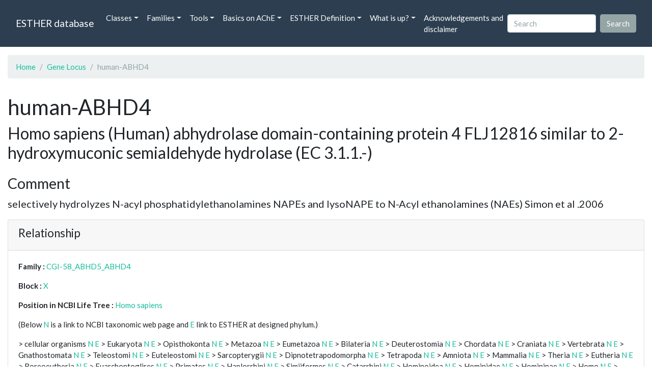

--- FILE ---
content_type: text/html; charset=UTF-8
request_url: https://bioweb.supagro.inrae.fr/ESTHER/gene_locus/human-ABHD4
body_size: 11500
content:
<!doctype html>
<html lang="en">
    <head>
        <meta charset="utf-8">
        <meta name="viewport" content="width=device-width, initial-scale=1">
        <title>human-ABHD4</title>
        <link href="https://cdn.jsdelivr.net/npm/bootstrap@5.2.3/dist/css/bootstrap.min.css" rel="stylesheet" integrity="sha384-rbsA2VBKQhggwzxH7pPCaAqO46MgnOM80zW1RWuH61DGLwZJEdK2Kadq2F9CUG65" crossorigin="anonymous">
        <link rel="stylesheet" href="https://cdn.jsdelivr.net/npm/bootswatch@4.5.2/dist/flatly/bootstrap.min.css" integrity="sha384-qF/QmIAj5ZaYFAeQcrQ6bfVMAh4zZlrGwTPY7T/M+iTTLJqJBJjwwnsE5Y0mV7QK" crossorigin="anonymous">
        <link rel="stylesheet" href="https://cdn.jsdelivr.net/npm/bootstrap-icons@1.11.3/font/bootstrap-icons.min.css">
        <link rel="stylesheet" href="https://bioweb.supagro.inrae.fr/ESTHER/css/style.css">
        <script src="https://code.jquery.com/jquery-3.6.4.min.js"></script>
    </head>
    <body>
    <nav class="navbar navbar-dark navbar-expand-lg bg-primary mb-3" data-bs-theme="dark">
        <div class="container-fluid">
            <a class="navbar-brand" href="https://bioweb.supagro.inrae.fr/ESTHER/">ESTHER database</a>
                <button class="navbar-toggler" type="button" data-bs-toggle="collapse" data-bs-target="#navbarColor01" aria-controls="navbarColor01" aria-expanded="false" aria-label="Toggle navigation">
                    <span class="navbar-toggler-icon"></span>
                </button>
                <div class="collapse navbar-collapse" id="navbarColor01">
                    <ul class="navbar-nav me-auto">
                        <li class="nav-item dropdown">
                            <a class="nav-link dropdown-toggle" data-bs-toggle="dropdown" href="#" role="button" aria-haspopup="true" aria-expanded="false">Classes</a>
                            <div class="dropdown-menu">
                                <a class="dropdown-item" href="https://bioweb.supagro.inrae.fr/ESTHER/author">Author</a>
                                <a class="dropdown-item" href="https://bioweb.supagro.inrae.fr/ESTHER/block">Block</a>
                                <a class="dropdown-item" href="https://bioweb.supagro.inrae.fr/ESTHER/chemical">Chemical</a>
                                <a class="dropdown-item" href="https://bioweb.supagro.inrae.fr/ESTHER/disease">Disease</a>
                                <a class="dropdown-item d-none" href="https://bioweb.supagro.inrae.fr/ESTHER/enzyme">Enzyme</a>
                                <a class="dropdown-item" href="https://bioweb.supagro.inrae.fr/ESTHER/family">Family</a>
                                <a class="dropdown-item" href="https://bioweb.supagro.inrae.fr/ESTHER/gene_locus">Genes Locus</a>
                                <a class="dropdown-item" href="https://bioweb.supagro.inrae.fr/ESTHER/inhibitor">Inhibitor</a>
                                <a class="dropdown-item" href="https://bioweb.supagro.inrae.fr/ESTHER/interact_gene_locus">Interact Gene Locus</a>
                                <a class="dropdown-item" href="https://bioweb.supagro.inrae.fr/ESTHER/mutation">Mutation</a>
                                <a class="dropdown-item" href="https://bioweb.supagro.inrae.fr/ESTHER/paper">Paper</a>
                                <a class="dropdown-item" href="https://bioweb.supagro.inrae.fr/ESTHER/reactivator">Reactivator</a>
                                <a class="dropdown-item" href="https://bioweb.supagro.inrae.fr/ESTHER/species">Species</a>
                                <a class="dropdown-item" href="https://bioweb.supagro.inrae.fr/ESTHER/structure">Structure</a>
                                <a class="dropdown-item" href="https://bioweb.supagro.inrae.fr/ESTHER/substrate">Substrate</a>
                                <a class="dropdown-item" href="https://bioweb.supagro.inrae.fr/ESTHER/type_inhibitor">Type inhibitor</a>
                                <a class="dropdown-item" href="https://bioweb.supagro.inrae.fr/ESTHER/type_reactivator">Type reactivator</a>
                                <a class="dropdown-item" href="https://bioweb.supagro.inrae.fr/ESTHER/type_substrate">Type substrate</a>
                            </div>
                        </li>

                        <li class="nav-item dropdown">
                            <a class="nav-link dropdown-toggle" data-bs-toggle="dropdown" href="#" role="button" aria-haspopup="true" aria-expanded="false">Families</a>
                            <div class="dropdown-menu">
                                <a class="dropdown-item" href="https://bioweb.supagro.inrae.fr/ESTHER/overallTable">Overall table</a>
                                <a class="dropdown-item" href="https://bioweb.supagro.inrae.fr/ESTHER/allfigfamily">All figures of families</a>
                            </div>
                        </li>
                        <li class="nav-item dropdown">
                            <a class="nav-link dropdown-toggle" data-bs-toggle="dropdown" href="#" role="button" aria-haspopup="true" aria-expanded="false">Tools</a>
                            <div class="dropdown-menu">
                                <a class="dropdown-item" href="https://bioweb.supagro.inrae.fr/ESTHER/hmmer">HMMER</a>
                                <a class="dropdown-item" href="https://bioweb.supagro.inrae.fr/ESTHER/blast">BLAST</a>
                            </div>
                        </li>
                        <li class="nav-item dropdown">
                            <a class="nav-link dropdown-toggle" data-bs-toggle="dropdown" href="#" role="button" aria-haspopup="true" aria-expanded="false">Basics on AChE</a>
                            <div class="dropdown-menu">
                                <a class="dropdown-item" href="https://bioweb.supagro.inrae.fr/ESTHER/what/kineticpage">Kinetics notes</a>
                                <a class="dropdown-item" href="https://bioweb.supagro.inrae.fr/ESTHER/what/genes">Gene Structures</a>
                                <a class="dropdown-item" href="https://bioweb.supagro.inrae.fr/ESTHER/what/molforms">Molecular forms</a>
                                <a class="dropdown-item" href="https://bioweb.supagro.inrae.fr/ESTHER/family/AChE">AChE Family</a>
                                <a class="dropdown-item" href="https://bioweb.supagro.inrae.fr/ESTHER/gene_locus/human-ACHE">Human ACHE</a>
                            </div>
                        </li>
                        <li class="nav-item dropdown">
                            <a class="nav-link dropdown-toggle" data-bs-toggle="dropdown" href="#" role="button" aria-haspopup="true" aria-expanded="false">ESTHER Definition</a>
                            <div class="dropdown-menu">
                                <a class="dropdown-item" href="https://bioweb.supagro.inrae.fr/ESTHER/definition/">Definition</a>
                                <a class="dropdown-item" href="definition_biblio">Definition biblio</a>
                            </div>
                        </li>
                        <li class="nav-item dropdown">
                            <a class="nav-link dropdown-toggle" data-bs-toggle="dropdown" href="#" role="button" aria-haspopup="true" aria-expanded="false">What is up?</a>
                            <div class="dropdown-menu">
                                <a class="dropdown-item" href="https://bioweb.supagro.inrae.fr/ESTHER/meeting">Meeting</a>
                                <a class="dropdown-item" href="https://bioweb.supagro.inrae.fr/ESTHER/SupData">Supplementary data</a>
                                <a class="dropdown-item" href="https://bioweb.supagro.inrae.fr/ESTHER/last_modifications">Latest Modifications</a>
                                <a class="dropdown-item" href="https://bioweb.supagro.inrae.fr/ESTHER/year">Bibliography (all years)</a>
                            </div>
                        </li>
                        <li class="nav-item">
                            <a class="nav-link" href="https://bioweb.supagro.inrae.fr/ESTHER/acknowledgement/">Acknowledgements and disclaimer</a>
                        </li>
                        
                    </ul>
                    <form action="https://bioweb.supagro.inrae.fr/ESTHER/search/" method="GET" class="d-flex">
                        <input value=""
                                minlength="3" maxlength="255" class="form-control me-sm-2" name="search" type="text" placeholder="Search">
                        <input class="btn btn-secondary my-2 my-sm-0" type="submit" value="Search">
                    </form>
                </div>
            </div>
        </nav><div class="container-fluid">

    <div class="row mb-3">
        <div class="col-md-12">
            <ol class="breadcrumb">
                <li class="breadcrumb-item"><a href="https://bioweb.supagro.inrae.fr/ESTHER/">Home</a></li>
                <li class="breadcrumb-item"><a href="https://bioweb.supagro.inrae.fr/ESTHER/gene_locus">Gene Locus</a></li>
                <li class="breadcrumb-item active">human-ABHD4</li>
            </ol>
        </div>
    </div>

    <div class="row mb-3">
        <div class="col-12">
            <h1>human-ABHD4 </h1>
            <p class="h3">Homo sapiens (Human) abhydrolase domain-containing protein 4 FLJ12816 similar to 2-hydroxymuconic semialdehyde hydrolase (EC 3.1.1.-)</p>
        </div>
    </div>

    <div class="row mb-3">
        <div class="col-md-12">
            <h3>Comment</h3>
            <p class="fs-5">selectively hydrolyzes N-acyl phosphatidylethanolamines NAPEs and lysoNAPE to N-Acyl ethanolamines (NAEs) Simon et al .2006</p>

            <div class="card">
                <div class="card-header">
                    <h4>Relationship</h4>
                </div>
                <div class="card-body">
                    <p><span class="fw-bold">Family : </span>
                                        <a href="https://bioweb.supagro.inrae.fr/ESTHER/family/CGI-58_ABHD5_ABHD4">CGI-58_ABHD5_ABHD4</a>
                                        </p>
                    <p><span class="fw-bold">Block : </span>
                                            <a href="https://bioweb.supagro.inrae.fr/ESTHER/block/X">X</a>
                                        </p>
                    <p>
                        <span class="fw-bold">Position in NCBI Life Tree : </span>
                                                <a target="_blank" rel="noopener" href="https://www.ncbi.nlm.nih.gov/Taxonomy/Browser/wwwtax.cgi/wgetorg?name=Homo sapiens">Homo sapiens</a>
                                            </p>
                    <p>
                        <p>(Below <a href="https://www.ncbi.nlm.nih.gov/Taxonomy/Browser/wwwtax.cgi?mode=Root" target="_blank">N</a> is a link to NCBI taxonomic web page and <a href="https://bioweb.supagro.inrae.fr/ESTHER/tax">E</a> link to ESTHER at designed phylum.)</p>
                                                                                    &gt; cellular organisms <a target="_blank" href="http://www.ncbi.nlm.nih.gov/Taxonomy/Browser/wwwtax.cgi/wgetorg?name=cellular organisms">N</a> 
                                <a target="_blank" href="https://bioweb.supagro.inrae.fr/ESTHER/tax/cellular organisms">E</a> 
                                                            &gt; Eukaryota <a target="_blank" href="http://www.ncbi.nlm.nih.gov/Taxonomy/Browser/wwwtax.cgi/wgetorg?name=Eukaryota">N</a> 
                                <a target="_blank" href="https://bioweb.supagro.inrae.fr/ESTHER/tax/Eukaryota">E</a> 
                                                            &gt; Opisthokonta <a target="_blank" href="http://www.ncbi.nlm.nih.gov/Taxonomy/Browser/wwwtax.cgi/wgetorg?name=Opisthokonta">N</a> 
                                <a target="_blank" href="https://bioweb.supagro.inrae.fr/ESTHER/tax/Opisthokonta">E</a> 
                                                            &gt; Metazoa <a target="_blank" href="http://www.ncbi.nlm.nih.gov/Taxonomy/Browser/wwwtax.cgi/wgetorg?name=Metazoa">N</a> 
                                <a target="_blank" href="https://bioweb.supagro.inrae.fr/ESTHER/tax/Metazoa">E</a> 
                                                            &gt; Eumetazoa <a target="_blank" href="http://www.ncbi.nlm.nih.gov/Taxonomy/Browser/wwwtax.cgi/wgetorg?name=Eumetazoa">N</a> 
                                <a target="_blank" href="https://bioweb.supagro.inrae.fr/ESTHER/tax/Eumetazoa">E</a> 
                                                            &gt; Bilateria <a target="_blank" href="http://www.ncbi.nlm.nih.gov/Taxonomy/Browser/wwwtax.cgi/wgetorg?name=Bilateria">N</a> 
                                <a target="_blank" href="https://bioweb.supagro.inrae.fr/ESTHER/tax/Bilateria">E</a> 
                                                            &gt; Deuterostomia <a target="_blank" href="http://www.ncbi.nlm.nih.gov/Taxonomy/Browser/wwwtax.cgi/wgetorg?name=Deuterostomia">N</a> 
                                <a target="_blank" href="https://bioweb.supagro.inrae.fr/ESTHER/tax/Deuterostomia">E</a> 
                                                            &gt; Chordata <a target="_blank" href="http://www.ncbi.nlm.nih.gov/Taxonomy/Browser/wwwtax.cgi/wgetorg?name=Chordata">N</a> 
                                <a target="_blank" href="https://bioweb.supagro.inrae.fr/ESTHER/tax/Chordata">E</a> 
                                                            &gt; Craniata <a target="_blank" href="http://www.ncbi.nlm.nih.gov/Taxonomy/Browser/wwwtax.cgi/wgetorg?name=Craniata">N</a> 
                                <a target="_blank" href="https://bioweb.supagro.inrae.fr/ESTHER/tax/Craniata">E</a> 
                                                            &gt; Vertebrata <a target="_blank" href="http://www.ncbi.nlm.nih.gov/Taxonomy/Browser/wwwtax.cgi/wgetorg?name=Vertebrata">N</a> 
                                <a target="_blank" href="https://bioweb.supagro.inrae.fr/ESTHER/tax/Vertebrata">E</a> 
                                                            &gt; Gnathostomata <a target="_blank" href="http://www.ncbi.nlm.nih.gov/Taxonomy/Browser/wwwtax.cgi/wgetorg?name=Gnathostomata">N</a> 
                                <a target="_blank" href="https://bioweb.supagro.inrae.fr/ESTHER/tax/Gnathostomata">E</a> 
                                                            &gt; Teleostomi <a target="_blank" href="http://www.ncbi.nlm.nih.gov/Taxonomy/Browser/wwwtax.cgi/wgetorg?name=Teleostomi">N</a> 
                                <a target="_blank" href="https://bioweb.supagro.inrae.fr/ESTHER/tax/Teleostomi">E</a> 
                                                            &gt; Euteleostomi <a target="_blank" href="http://www.ncbi.nlm.nih.gov/Taxonomy/Browser/wwwtax.cgi/wgetorg?name=Euteleostomi">N</a> 
                                <a target="_blank" href="https://bioweb.supagro.inrae.fr/ESTHER/tax/Euteleostomi">E</a> 
                                                            &gt; Sarcopterygii <a target="_blank" href="http://www.ncbi.nlm.nih.gov/Taxonomy/Browser/wwwtax.cgi/wgetorg?name=Sarcopterygii">N</a> 
                                <a target="_blank" href="https://bioweb.supagro.inrae.fr/ESTHER/tax/Sarcopterygii">E</a> 
                                                            &gt; Dipnotetrapodomorpha <a target="_blank" href="http://www.ncbi.nlm.nih.gov/Taxonomy/Browser/wwwtax.cgi/wgetorg?name=Dipnotetrapodomorpha">N</a> 
                                <a target="_blank" href="https://bioweb.supagro.inrae.fr/ESTHER/tax/Dipnotetrapodomorpha">E</a> 
                                                            &gt; Tetrapoda <a target="_blank" href="http://www.ncbi.nlm.nih.gov/Taxonomy/Browser/wwwtax.cgi/wgetorg?name=Tetrapoda">N</a> 
                                <a target="_blank" href="https://bioweb.supagro.inrae.fr/ESTHER/tax/Tetrapoda">E</a> 
                                                            &gt; Amniota <a target="_blank" href="http://www.ncbi.nlm.nih.gov/Taxonomy/Browser/wwwtax.cgi/wgetorg?name=Amniota">N</a> 
                                <a target="_blank" href="https://bioweb.supagro.inrae.fr/ESTHER/tax/Amniota">E</a> 
                                                            &gt; Mammalia <a target="_blank" href="http://www.ncbi.nlm.nih.gov/Taxonomy/Browser/wwwtax.cgi/wgetorg?name=Mammalia">N</a> 
                                <a target="_blank" href="https://bioweb.supagro.inrae.fr/ESTHER/tax/Mammalia">E</a> 
                                                            &gt; Theria <a target="_blank" href="http://www.ncbi.nlm.nih.gov/Taxonomy/Browser/wwwtax.cgi/wgetorg?name=Theria">N</a> 
                                <a target="_blank" href="https://bioweb.supagro.inrae.fr/ESTHER/tax/Theria">E</a> 
                                                            &gt; Eutheria <a target="_blank" href="http://www.ncbi.nlm.nih.gov/Taxonomy/Browser/wwwtax.cgi/wgetorg?name=Eutheria">N</a> 
                                <a target="_blank" href="https://bioweb.supagro.inrae.fr/ESTHER/tax/Eutheria">E</a> 
                                                            &gt; Boreoeutheria <a target="_blank" href="http://www.ncbi.nlm.nih.gov/Taxonomy/Browser/wwwtax.cgi/wgetorg?name=Boreoeutheria">N</a> 
                                <a target="_blank" href="https://bioweb.supagro.inrae.fr/ESTHER/tax/Boreoeutheria">E</a> 
                                                            &gt; Euarchontoglires <a target="_blank" href="http://www.ncbi.nlm.nih.gov/Taxonomy/Browser/wwwtax.cgi/wgetorg?name=Euarchontoglires">N</a> 
                                <a target="_blank" href="https://bioweb.supagro.inrae.fr/ESTHER/tax/Euarchontoglires">E</a> 
                                                            &gt; Primates <a target="_blank" href="http://www.ncbi.nlm.nih.gov/Taxonomy/Browser/wwwtax.cgi/wgetorg?name=Primates">N</a> 
                                <a target="_blank" href="https://bioweb.supagro.inrae.fr/ESTHER/tax/Primates">E</a> 
                                                            &gt; Haplorrhini <a target="_blank" href="http://www.ncbi.nlm.nih.gov/Taxonomy/Browser/wwwtax.cgi/wgetorg?name=Haplorrhini">N</a> 
                                <a target="_blank" href="https://bioweb.supagro.inrae.fr/ESTHER/tax/Haplorrhini">E</a> 
                                                            &gt; Simiiformes <a target="_blank" href="http://www.ncbi.nlm.nih.gov/Taxonomy/Browser/wwwtax.cgi/wgetorg?name=Simiiformes">N</a> 
                                <a target="_blank" href="https://bioweb.supagro.inrae.fr/ESTHER/tax/Simiiformes">E</a> 
                                                            &gt; Catarrhini <a target="_blank" href="http://www.ncbi.nlm.nih.gov/Taxonomy/Browser/wwwtax.cgi/wgetorg?name=Catarrhini">N</a> 
                                <a target="_blank" href="https://bioweb.supagro.inrae.fr/ESTHER/tax/Catarrhini">E</a> 
                                                            &gt; Hominoidea <a target="_blank" href="http://www.ncbi.nlm.nih.gov/Taxonomy/Browser/wwwtax.cgi/wgetorg?name=Hominoidea">N</a> 
                                <a target="_blank" href="https://bioweb.supagro.inrae.fr/ESTHER/tax/Hominoidea">E</a> 
                                                            &gt; Hominidae <a target="_blank" href="http://www.ncbi.nlm.nih.gov/Taxonomy/Browser/wwwtax.cgi/wgetorg?name=Hominidae">N</a> 
                                <a target="_blank" href="https://bioweb.supagro.inrae.fr/ESTHER/tax/Hominidae">E</a> 
                                                            &gt; Homininae <a target="_blank" href="http://www.ncbi.nlm.nih.gov/Taxonomy/Browser/wwwtax.cgi/wgetorg?name=Homininae">N</a> 
                                <a target="_blank" href="https://bioweb.supagro.inrae.fr/ESTHER/tax/Homininae">E</a> 
                                                            &gt; Homo <a target="_blank" href="http://www.ncbi.nlm.nih.gov/Taxonomy/Browser/wwwtax.cgi/wgetorg?name=Homo">N</a> 
                                <a target="_blank" href="https://bioweb.supagro.inrae.fr/ESTHER/tax/Homo">E</a> 
                                                            &gt; Homo sapiens <a target="_blank" href="http://www.ncbi.nlm.nih.gov/Taxonomy/Browser/wwwtax.cgi/wgetorg?name=Homo sapiens">N</a> 
                                <a target="_blank" href="https://bioweb.supagro.inrae.fr/ESTHER/tax/Homo sapiens">E</a> 
                                
                            
                    </p>

                </div>
            </div>
        </div>
    </div>

    <div class="row mb-3">
			<div class="col-md-6">
                <div class="card">
                    <div class="card-header">
                        <h3>Molecular evidence</h3>
                    </div>
                    <div class="card-body p-0">
                        <div class="accordion" id="accordionMolecular">
                            <!-- Mutation -->
                            <div class="accordion-item">
                                <h2 class="accordion-header" id="panelMutationHeading">
                                    <button class="accordion-button collapsed" type="button" data-bs-toggle="collapse" data-bs-target="#panelsMutationCollapse" aria-expanded="false" aria-controls="panelsMutationCollapse">
                                        Mutation (0)
                                    </button>
                                </h2>
                                <div id="panelsMutationCollapse" class="accordion-collapse collapse" aria-labelledby="panelMutationHeading">
                                    <div class="accordion-body">
                                                                                    No mutation
                                                                            </div>
                                </div>
                            </div>

                            <!-- Structure -->
                            <div class="accordion-item">
                                <h2 class="accordion-header" id="panelStructureHeading">
                                    <button class="accordion-button collapsed" type="button" data-bs-toggle="collapse" data-bs-target="#panelsStructureCollapse" aria-expanded="false" aria-controls="panelsStructureCollapse">
                                        Structure (0)
                                    </button>
                                </h2>
                                <div id="panelsStructureCollapse" class="accordion-collapse collapse" aria-labelledby="panelStructureHeading">
                                    <div class="accordion-body">
                                                                                    No structure
                                                                            </div>
                                </div>
                            </div>

                            <!-- Kinetic -->
                            <div class="accordion-item">
                                <h2 class="accordion-header" id="panelKineticHeading">
                                    <button class="accordion-button collapsed" type="button" data-bs-toggle="collapse" data-bs-target="#panelsKineticCollapse" aria-expanded="false" aria-controls="panelsKineticCollapse">
                                        Kinetic (0)
                                    </button>
                                </h2>
                                <div id="panelsKineticCollapse" class="accordion-collapse collapse" aria-labelledby="panelKineticHeading">
                                    <div class="accordion-body">
                                                                                    No kinetic
                                                                            </div>
                                </div>
                            </div>

                            <!-- Disease -->
                            <div class="accordion-item">
                                <h2 class="accordion-header" id="panelDiseaseHeading">
                                    <button class="accordion-button collapsed" type="button" data-bs-toggle="collapse" data-bs-target="#panelsDiseaseCollapse" aria-expanded="false" aria-controls="panelsDiseaseCollapse">
                                        Disease (0)
                                    </button>
                                </h2>
                                <div id="panelsDiseaseCollapse" class="accordion-collapse collapse" aria-labelledby="panelDiseaseHeading">
                                    <div class="accordion-body">
                                                                                    No disease
                                                                            </div>
                                </div>
                            </div>

                            <!-- Substrate -->
                            <div class="accordion-item">
                                <h2 class="accordion-header" id="panelSubstrateHeading">
                                    <button class="accordion-button collapsed" type="button" data-bs-toggle="collapse" data-bs-target="#panelsSubstrateCollapse" aria-expanded="false" aria-controls="panelsSubstrateCollapse">
                                        Substrate (3)
                                    </button>
                                </h2>
                                <div id="panelsSubstrateCollapse" class="accordion-collapse collapse" aria-labelledby="panelSubstrateHeading">
                                    <div class="accordion-body">
                                                                                                                        <a class="d-block" target="_blank" rel="noopener" href="https://bioweb.supagro.inrae.fr/ESTHER/substrate/Dipalmitoylphosphatidylethanolamine">Dipalmitoylphosphatidylethanolamine</a>
                                                                                <a class="d-block" target="_blank" rel="noopener" href="https://bioweb.supagro.inrae.fr/ESTHER/substrate/Lyso-NAPE">Lyso-NAPE</a>
                                                                                <a class="d-block" target="_blank" rel="noopener" href="https://bioweb.supagro.inrae.fr/ESTHER/substrate/NAPE">NAPE</a>
                                                                                                                    </div>
                                </div>
                            </div>

                            <!-- Inhibitor -->
                            <div class="accordion-item">
                                <h2 class="accordion-header" id="panelInhibitorHeading">
                                    <button class="accordion-button collapsed" type="button" data-bs-toggle="collapse" data-bs-target="#panelsInhibitorCollapse" aria-expanded="false" aria-controls="panelsInhibitorCollapse">
                                        Inhibitor (3)
                                    </button>
                                </h2>
                                <div id="panelsInhibitorCollapse" class="accordion-collapse collapse" aria-labelledby="panelInhibitorHeading">
                                    <div class="accordion-body">
                                                                                                                        <a class="d-block" target="_blank" rel="noopener" href="https://bioweb.supagro.inrae.fr/ESTHER/inhibitor/ABC47">ABC47</a>
                                                                                <a class="d-block" target="_blank" rel="noopener" href="https://bioweb.supagro.inrae.fr/ESTHER/inhibitor/ABC51">ABC51</a>
                                                                                <a class="d-block" target="_blank" rel="noopener" href="https://bioweb.supagro.inrae.fr/ESTHER/inhibitor/Methyl-arachidonyl-fluorophosphonate">Methyl-arachidonyl-fluorophosphonate</a>
                                                                                                                    </div>
                                </div>
                            </div>
                        </div>
                    </div>
                </div>
			</div>

			<div class="col-md-6">
                <div class="card">
                    <div class="card-header">
                        <h3>Database</h3>
                    </div>
                    <div class="card-body p-0">
                        <div class="accordion" id="accordionDatabase">

                            <!-- Genbank -->
                            <div class="accordion-item">
                                <h2 class="accordion-header" id="panelGenbankHeading">
                                    <button class="accordion-button collapsed" type="button" data-bs-toggle="collapse" data-bs-target="#panelsGenbankCollapse" aria-expanded="false" aria-controls="panelsGenbankCollapse">
                                        Genbank (5)
                                    </button>
                                </h2>
                                <div id="panelsGenbankCollapse" class="accordion-collapse collapse" aria-labelledby="panelGenbankHeading">
                                    <div class="accordion-body">
                                                                                                                            <a class="d-block" target="_blank" rel="noopener" href="http://www.ncbi.nlm.nih.gov/entrez/query.fcgi?cmd=search&db=Nucleotide&term=AK022878">AK022878</a>
                                                                                    <a class="d-block" target="_blank" rel="noopener" href="http://www.ncbi.nlm.nih.gov/entrez/query.fcgi?cmd=search&db=Nucleotide&term=AK293198">AK293198</a>
                                                                                    <a class="d-block" target="_blank" rel="noopener" href="http://www.ncbi.nlm.nih.gov/entrez/query.fcgi?cmd=search&db=Nucleotide&term=AK298127">AK298127</a>
                                                                                    <a class="d-block" target="_blank" rel="noopener" href="http://www.ncbi.nlm.nih.gov/entrez/query.fcgi?cmd=search&db=Nucleotide&term=AK301315">AK301315</a>
                                                                                    <a class="d-block" target="_blank" rel="noopener" href="http://www.ncbi.nlm.nih.gov/entrez/query.fcgi?cmd=search&db=Nucleotide&term=BC024779">BC024779</a>
                                                                                                                    </div>
                                </div>
                            </div>

                            <!-- Interpro -->
                            <div class="accordion-item">
                                <h2 class="accordion-header" id="panelInterproHeading">
                                    <button class="accordion-button collapsed" type="button" data-bs-toggle="collapse" data-bs-target="#panelsInterproCollapse" aria-expanded="false" aria-controls="panelsInterproCollapse">
                                        Interpro (3)
                                    </button>
                                </h2>
                                <div id="panelsInterproCollapse" class="accordion-collapse collapse" aria-labelledby="panelInterproHeading">
                                    <div class="accordion-body">
                                                                                                                            <a class="d-block" target="_blank" rel="noopener" href="http://www.ebi.ac.uk/interpro/protein/B4DNZ5">B4DNZ5</a></td>
                                                                                    <a class="d-block" target="_blank" rel="noopener" href="http://www.ebi.ac.uk/interpro/protein/B4DW04">B4DW04</a></td>
                                                                                    <a class="d-block" target="_blank" rel="noopener" href="http://www.ebi.ac.uk/interpro/protein/Q8TB40">Q8TB40</a></td>
                                                                                                                    </div>
                                </div>
                            </div>

                            <!-- Pfam -->
                            <div class="accordion-item">
                                <h2 class="accordion-header" id="panelPfamHeading">
                                    <button class="accordion-button collapsed" type="button" data-bs-toggle="collapse" data-bs-target="#panelsPfamCollapse" aria-expanded="false" aria-controls="panelsPfamCollapse">
                                        Pfam (3)
                                    </button>
                                </h2>
                                <div id="panelsPfamCollapse" class="accordion-collapse collapse" aria-labelledby="panelPfamHeading">
                                    <div class="accordion-body">
                                                                                                                            <a class="d-block" target="_blank" rel="noopener" href="http://www.ebi.ac.uk/interpro/protein/B4DNZ5">B4DNZ5</a>
                                                                                    <a class="d-block" target="_blank" rel="noopener" href="http://www.ebi.ac.uk/interpro/protein/B4DW04">B4DW04</a>
                                                                                    <a class="d-block" target="_blank" rel="noopener" href="http://www.ebi.ac.uk/interpro/protein/Q8TB40">Q8TB40</a>
                                                                                                                    </div>
                                </div>
                            </div>

                            <!-- UniProt -->
                            <div class="accordion-item">
                                <h2 class="accordion-header" id="panelUniProtHeading">
                                    <button class="accordion-button collapsed" type="button" data-bs-toggle="collapse" data-bs-target="#panelsUniProtCollapse" aria-expanded="false" aria-controls="panelsUniProtCollapse">
                                        UniProt (3)
                                    </button>
                                </h2>
                                <div id="panelsUniProtCollapse" class="accordion-collapse collapse" aria-labelledby="panelUniProtHeading">
                                    <div class="accordion-body">
                                                                                                                            <a class="d-block" target="_blank" rel="noopener" href="http://www.uniprot.org/uniprot/B4DNZ5">B4DNZ5</a>
                                                                                    <a class="d-block" target="_blank" rel="noopener" href="http://www.uniprot.org/uniprot/B4DW04">B4DW04</a>
                                                                                    <a class="d-block" target="_blank" rel="noopener" href="http://www.uniprot.org/uniprot/Q8TB40">Q8TB40</a>
                                                                                                                    </div>
                                </div>
                            </div>


                            <!-- PIRSF -->
                            <div class="accordion-item">
                                <h2 class="accordion-header" id="panelPIRSFHeading">
                                    <button class="accordion-button collapsed" type="button" data-bs-toggle="collapse" data-bs-target="#panelsPIRSFCollapse" aria-expanded="false" aria-controls="panelsPIRSFCollapse">
                                        PIRSF (3)
                                    </button>
                                </h2>
                                <div id="panelsPIRSFCollapse" class="accordion-collapse collapse" aria-labelledby="panelPIRSFHeading">
                                    <div class="accordion-body">
                                                                                                                            <a class="d-block" target="_blank" rel="noopener" href="https://proteininformationresource.org/cgi-bin/textsearch.pl?sitesearch=on&submit.x=0&submit.y=0&field0=IDACC&search=1&query0=B4DNZ5">B4DNZ5</a>
                                                                                    <a class="d-block" target="_blank" rel="noopener" href="https://proteininformationresource.org/cgi-bin/textsearch.pl?sitesearch=on&submit.x=0&submit.y=0&field0=IDACC&search=1&query0=B4DW04">B4DW04</a>
                                                                                    <a class="d-block" target="_blank" rel="noopener" href="https://proteininformationresource.org/cgi-bin/textsearch.pl?sitesearch=on&submit.x=0&submit.y=0&field0=IDACC&search=1&query0=Q8TB40">Q8TB40</a>
                                                                                                                    </div>
                                </div>
                            </div>

                            <!-- SUPERFAM -->
                            <div class="accordion-item">
                                <h2 class="accordion-header" id="panelSUPERFAMHeading">
                                    <button class="accordion-button collapsed" type="button" data-bs-toggle="collapse" data-bs-target="#panelsSUPERFAMCollapse" aria-expanded="false" aria-controls="panelsSUPERFAMCollapse">
                                        SUPERFAM (3)
                                    </button>
                                </h2>
                                <div id="panelsSUPERFAMCollapse" class="accordion-collapse collapse" aria-labelledby="panelSUPERFAMHeading">
                                    <div class="accordion-body">
                                                                                                                            <a class="d-block" target="_blank" rel="noopener" href="https://supfam.mrc-lmb.cam.ac.uk/SUPERFAMILY/cgi-bin/gene.cgi?genome=up;seqid=B4DNZ5">B4DNZ5</a>
                                                                                    <a class="d-block" target="_blank" rel="noopener" href="https://supfam.mrc-lmb.cam.ac.uk/SUPERFAMILY/cgi-bin/gene.cgi?genome=up;seqid=B4DW04">B4DW04</a>
                                                                                    <a class="d-block" target="_blank" rel="noopener" href="https://supfam.mrc-lmb.cam.ac.uk/SUPERFAMILY/cgi-bin/gene.cgi?genome=up;seqid=Q8TB40">Q8TB40</a>
                                                                                                                    </div>
                                </div>
                            </div>

                        </div>
                    </div>
                </div>
            </div>
		</div>

		<div class="row mb-3">
			<div class="col-md-12">
                <div class="card">
                    <div class="card-header">
                        <h3>Sequence</h3>
                    </div>
                    <div class="card-body">
                                                <h4>Peptide</h4>
                        <p><span class="peptide-container" data-total-characters="10">MADDLEQQSQ</span><span class="peptide-container" data-total-characters="20">GWLSSWLPTW</span><span class="peptide-container" data-total-characters="30">RPTSMSQLKN</span><span class="peptide-container" data-total-characters="40">VEARILQCLQ</span><span class="peptide-container" data-total-characters="50">NKFLARYVSL</span><span class="peptide-container" data-total-characters="60">PNQNKIWTVT</span><span class="peptide-container" data-total-characters="70">VSPEQNDRTP</span><span class="peptide-container" data-total-characters="80">LVMVHGFGGG</span><span class="peptide-container" data-total-characters="90">VGLWILNMDS</span><span class="peptide-container" data-total-characters="100">LSARRTLHTF</span><span class="peptide-container" data-total-characters="110">DLLGFGRSSR</span><span class="peptide-container" data-total-characters="120">PAFPRDPEGA</span><span class="peptide-container" data-total-characters="130">EDEFVTSIET</span><span class="peptide-container" data-total-characters="140">WRETMGIPSM</span><span class="peptide-container" data-total-characters="150">ILLGHSLGGF</span><span class="peptide-container" data-total-characters="160">LATSYSIKYP</span><span class="peptide-container" data-total-characters="170">DRVKHLILVD</span><span class="peptide-container" data-total-characters="180">PWGFPLRPTN</span><span class="peptide-container" data-total-characters="190">PSGICAPPAW</span><span class="peptide-container" data-total-characters="200">VKAVASVLGR</span><span class="peptide-container" data-total-characters="210">SNPLAVLRVA</span><span class="peptide-container" data-total-characters="220">GPWGPGLVQR</span><span class="peptide-container" data-total-characters="230">FRPDFKRKFA</span><span class="peptide-container" data-total-characters="240">DFFEDDTISE</span><span class="peptide-container" data-total-characters="250">YIYHCNAQNP</span><span class="peptide-container" data-total-characters="260">SGETAFKAMM</span><span class="peptide-container" data-total-characters="270">ESFGWARRPM</span><span class="peptide-container" data-total-characters="280">LERIHLIRKD</span><span class="peptide-container" data-total-characters="290">VPITMIYGSD</span><span class="peptide-container" data-total-characters="300">TWIDTSTGKK</span><span class="peptide-container" data-total-characters="310">VKMQRPDSYV</span><span class="peptide-container" data-total-characters="320">RDMEIKGASH</span><span class="peptide-container" data-total-characters="330">HVYADQPHIF</span><span class="peptide-container" data-total-characters="340">NAVVEEICDS</span><span class="peptide-container" >VD</span></p>
                            <div class="d-flex justify-content-around align-items-center">
                                                                                                <form target="_blank" action="https://bioweb.supagro.inrae.fr/ESTHER/blast" method="POST" name="blastform" enctype="multipart/form-data">                            
                                    <input type="hidden" name="program" value="blastp">                  
                                    <textarea class="d-none" name="sequence" id="">>1
                                        MADDLEQQSQGWLSSWLPTWRPTSMSQLKNVEARILQCLQNKFLARYVSL
PNQNKIWTVTVSPEQNDRTPLVMVHGFGGGVGLWILNMDSLSARRTLHTF
DLLGFGRSSRPAFPRDPEGAEDEFVTSIETWRETMGIPSMILLGHSLGGF
LATSYSIKYPDRVKHLILVDPWGFPLRPTNPSGICAPPAWVKAVASVLGR
SNPLAVLRVAGPWGPGLVQRFRPDFKRKFADFFEDDTISEYIYHCNAQNP
SGETAFKAMMESFGWARRPMLERIHLIRKDVPITMIYGSDTWIDTSTGKK
VKMQRPDSYVRDMEIKGASHHVYADQPHIFNAVVEEICDSVD                                    </textarea>
                                    <input type="hidden" name="datalib" value="/mnt/projetweb/esther/public/Fasta/CGI-58_ABHD5_ABHD4.pep">
                                    <input type="hidden" name="adv_param" value="default">
                                    <input type="hidden" name="outfmt" value="16">
                       				<input class="d-none" type="file" name="seqfile" />
                                    <input name= "search" class="btn btn-primary" type="submit" value="BLAST vs CGI-58_ABHD5_ABHD4">
                                </form>                    
                                                            
                                                                <form target="_blank" action="https://bioweb.supagro.inrae.fr/ESTHER/blast" method="POST" name="blastform" enctype="multipart/form-data">                            
                                    <input type="hidden" name="program" value="blastp">           
                                    <textarea class="d-none" name="sequence" id="">>1
                                        MADDLEQQSQGWLSSWLPTWRPTSMSQLKNVEARILQCLQNKFLARYVSL
PNQNKIWTVTVSPEQNDRTPLVMVHGFGGGVGLWILNMDSLSARRTLHTF
DLLGFGRSSRPAFPRDPEGAEDEFVTSIETWRETMGIPSMILLGHSLGGF
LATSYSIKYPDRVKHLILVDPWGFPLRPTNPSGICAPPAWVKAVASVLGR
SNPLAVLRVAGPWGPGLVQRFRPDFKRKFADFFEDDTISEYIYHCNAQNP
SGETAFKAMMESFGWARRPMLERIHLIRKDVPITMIYGSDTWIDTSTGKK
VKMQRPDSYVRDMEIKGASHHVYADQPHIFNAVVEEICDSVD                                    </textarea>
                                    <input type="hidden" name="datalib" value="/mnt/projetweb/esther/public/Fasta/Abhydrolase_6.pep">
                                    <input type="hidden" name="adv_param" value="default">
                                    <input type="hidden" name="outfmt" value="16">
                       				<input class="d-none" type="file" name="seqfile" />
                                    <input name= "search" class="btn btn-primary" type="submit" value="BLAST vs Abhydrolase_6">
                                </form>                    
                                
                                <form target="_blank" action="https://bioweb.supagro.inrae.fr/ESTHER/blast" method="POST" name="blastform" enctype="multipart/form-data">                            
                                    <input type="hidden" name="program" value="blastp">           
                                    <textarea class="d-none" name="sequence" id="">>1
                                        MADDLEQQSQGWLSSWLPTWRPTSMSQLKNVEARILQCLQNKFLARYVSL
PNQNKIWTVTVSPEQNDRTPLVMVHGFGGGVGLWILNMDSLSARRTLHTF
DLLGFGRSSRPAFPRDPEGAEDEFVTSIETWRETMGIPSMILLGHSLGGF
LATSYSIKYPDRVKHLILVDPWGFPLRPTNPSGICAPPAWVKAVASVLGR
SNPLAVLRVAGPWGPGLVQRFRPDFKRKFADFFEDDTISEYIYHCNAQNP
SGETAFKAMMESFGWARRPMLERIHLIRKDVPITMIYGSDTWIDTSTGKK
VKMQRPDSYVRDMEIKGASHHVYADQPHIFNAVVEEICDSVD                                    </textarea>
                                    <input type="hidden" name="datalib" value="/mnt/projetweb/esther/public/Fasta/_Totale.pep">
                                    <input type="hidden" name="adv_param" value="default">
                                    <input type="hidden" name="outfmt" value="16">
                       				<input class="d-none" type="file" name="seqfile" />
                                    <input name= "search" class="btn btn-primary" type="submit" value="BLAST vs ESTHER">
                                </form>           
                            
                                <form target="_blank" action="https://bioweb.supagro.inrae.fr/ESTHER/blast" method="POST" name="blastform" enctype="multipart/form-data">                            
                                    <input type="hidden" name="program" value="blastp">           
                                    <textarea class="d-none" name="sequence" id="">>1
                                        MADDLEQQSQGWLSSWLPTWRPTSMSQLKNVEARILQCLQNKFLARYVSL
PNQNKIWTVTVSPEQNDRTPLVMVHGFGGGVGLWILNMDSLSARRTLHTF
DLLGFGRSSRPAFPRDPEGAEDEFVTSIETWRETMGIPSMILLGHSLGGF
LATSYSIKYPDRVKHLILVDPWGFPLRPTNPSGICAPPAWVKAVASVLGR
SNPLAVLRVAGPWGPGLVQRFRPDFKRKFADFFEDDTISEYIYHCNAQNP
SGETAFKAMMESFGWARRPMLERIHLIRKDVPITMIYGSDTWIDTSTGKK
VKMQRPDSYVRDMEIKGASHHVYADQPHIFNAVVEEICDSVD                                    </textarea>
                                    <input type="hidden" name="datalib" value="/mnt/projetweb/esther/public/Fasta/Structure.pep">
                                    <input type="hidden" name="adv_param" value="default">
                                    <input type="hidden" name="outfmt" value="16">
                       				<input class="d-none" type="file" name="seqfile" />
                                    <input name= "search" class="btn btn-primary" type="submit" value="BLAST vs Structure">
                                </form>
                            </div>

                                            </div>

                    <script>
                        document.addEventListener("DOMContentLoaded", function() {
                            var peptideElements = document.querySelectorAll('.peptide-before');
                            peptideElements.forEach(function(element) {
                                var content = element.textContent.trim();
                                element.setAttribute('data-content', content);
                            });
                        });
                    </script>
                </div>
			</div>
		</div>

            <div class="row my-3">
        <div class="col-md-12">
            <div class="card">
                <div class="card-header">
                    <h2>References (10)</h2>
                                    </div>
                                <div class="card-body p-0">


                    <div class="accordion" id="accordionPapers">
                        <div class="accordion-item"></div>
                                                <div class="accordion-item">
                            <h2 class="accordion-header" id="panelHeading-1">
                                <button class="accordion-button collapsed" type="button" data-bs-toggle="collapse" data-bs-target="#panelsPaper-1" aria-expanded="false" aria-controls="panelsPaper-1">
                                1. ABHD4 regulates adipocyte differentiation in vitro but does not affect adipose tissue lipid metabolism in mice - Seramur_2023_J.Lipid.Res__100405                                </button>
                            </h2>
                            <div id="panelsPaper-1" class="accordion-collapse show" aria-labelledby="panelHeading-1">
                                <div class="accordion-body">
                                    
    <table class="table w-100">
    <tr>
        <td> <span class="fw-bold">Title : </span>ABHD4 regulates adipocyte differentiation in vitro but does not affect adipose tissue lipid metabolism in mice - <a href="https://bioweb.supagro.inrae.fr/ESTHER/paper/Seramur_2023_J.Lipid.Res__100405">Seramur_2023_J.Lipid.Res__100405</a></td>
    </tr>
    
        <tr>
        <td><span class="fw-bold">Author(s) : </span>
                            <a href="https://bioweb.supagro.inrae.fr/ESTHER/author/Seramur%20ME">Seramur ME</a> ,                             <a href="https://bioweb.supagro.inrae.fr/ESTHER/author/Sink%20S">Sink S</a> ,                             <a href="https://bioweb.supagro.inrae.fr/ESTHER/author/O%27Brien%20Cox%20A">O'Brien Cox A</a> ,                             <a href="https://bioweb.supagro.inrae.fr/ESTHER/author/Furdui%20CM">Furdui CM</a> ,                             <a href="https://bioweb.supagro.inrae.fr/ESTHER/author/Key%20CC">Key CC</a>                     </td>
    </tr>
    
    <tr>
        <td>
            <span class="fw-bold">Ref : </span>
            J Lipid Res            , <span class="fw-bold"></span>            :100405            , 2023        </td>
    </tr>

        <tr>
        <td>
            <span class="fw-bold">Abstract : </span> 
                            <button class="btn btn-info btn-sm" id="loadAbstract_14741">View Abstract</button>
                <div id="abstractContainer_14741"></div>
                <script>
                    $(document).ready(function() {
                        $('#loadAbstract_14741').click(function() {
                            $.ajax({
                                url: 'https://bioweb.supagro.inrae.fr/ESTHER/paper/abstract/Seramur_2023_J.Lipid.Res__100405',
                                type: 'GET',
                                dataType: 'json',
                                success: function(response) {
                                    $('#abstractContainer_14741').html(response);
                                    $('#loadAbstract_14741').hide();
                                },
                                error: function(xhr, status, error) {
                                    $('#abstractContainer_14741').html('<p>Erreur : ' + error + '</p>');
                                }
                            });
                        });
                    });
                </script>
                    </td>
    </tr>
    <tr>
        <td><span class="fw-bold">PubMedSearch : </span><a target="_blank" rel="noopener" href="https://pubmed.ncbi.nlm.nih.gov/?term=Seramur_2023_J.Lipid.Res__100405">Seramur_2023_J.Lipid.Res__100405</a></td>
    </tr>
    
    <tr>
        <td><span class="fw-bold">PubMedID</span>: <a target="_blank" rel="noopener" href="https://pubmed.ncbi.nlm.nih.gov/37352974/">37352974</a></td>
    </tr>

        <tr>
        <td><span class="fw-bold">Gene_locus related to this paper: </span>
                            <a href="https://bioweb.supagro.inrae.fr/ESTHER/gene_locus/human-ABHD4">human-ABHD4</a> ,                             <a href="https://bioweb.supagro.inrae.fr/ESTHER/gene_locus/mouse-abhd4">mouse-abhd4</a>                     </td>
    </tr>
    </table>                                </div>
                            </div>
                        </div>
                                                <div class="accordion-item">
                            <h2 class="accordion-header" id="panelHeading-2">
                                <button class="accordion-button collapsed" type="button" data-bs-toggle="collapse" data-bs-target="#panelsPaper-2" aria-expanded="false" aria-controls="panelsPaper-2">
                                2. ABHD4-Regulating RNA Panel: Novel Biomarkers in Acute Coronary Syndrome Diagnosis - Agwa_2021_Cells_10_                                </button>
                            </h2>
                            <div id="panelsPaper-2" class="accordion-collapse collapse" aria-labelledby="panelHeading-2">
                                <div class="accordion-body">
                                    
    <table class="table w-100">
    <tr>
        <td> <span class="fw-bold">Title : </span>ABHD4-Regulating RNA Panel: Novel Biomarkers in Acute Coronary Syndrome Diagnosis - <a href="https://bioweb.supagro.inrae.fr/ESTHER/paper/Agwa_2021_Cells_10_">Agwa_2021_Cells_10_</a></td>
    </tr>
    
        <tr>
        <td><span class="fw-bold">Author(s) : </span>
                            <a href="https://bioweb.supagro.inrae.fr/ESTHER/author/Agwa%20SHA">Agwa SHA</a> ,                             <a href="https://bioweb.supagro.inrae.fr/ESTHER/author/Elzahwy%20SS">Elzahwy SS</a> ,                             <a href="https://bioweb.supagro.inrae.fr/ESTHER/author/El%20Meteini%20MS">El Meteini MS</a> ,                             <a href="https://bioweb.supagro.inrae.fr/ESTHER/author/Elghazaly%20H">Elghazaly H</a> ,                             <a href="https://bioweb.supagro.inrae.fr/ESTHER/author/Saad%20M">Saad M</a> ,                             <a href="https://bioweb.supagro.inrae.fr/ESTHER/author/Abd%20Elsamee%20AM">Abd Elsamee AM</a> ,                             <a href="https://bioweb.supagro.inrae.fr/ESTHER/author/Shamekh%20R">Shamekh R</a> ,                             <a href="https://bioweb.supagro.inrae.fr/ESTHER/author/Matboli%20M">Matboli M</a>                     </td>
    </tr>
    
    <tr>
        <td>
            <span class="fw-bold">Ref : </span>
            Cells            , <span class="fw-bold">10</span>            :             , 2021        </td>
    </tr>

        <tr>
        <td>
            <span class="fw-bold">Abstract : </span> 
                            <button class="btn btn-info btn-sm" id="loadAbstract_14747">View Abstract</button>
                <div id="abstractContainer_14747"></div>
                <script>
                    $(document).ready(function() {
                        $('#loadAbstract_14747').click(function() {
                            $.ajax({
                                url: 'https://bioweb.supagro.inrae.fr/ESTHER/paper/abstract/Agwa_2021_Cells_10_',
                                type: 'GET',
                                dataType: 'json',
                                success: function(response) {
                                    $('#abstractContainer_14747').html(response);
                                    $('#loadAbstract_14747').hide();
                                },
                                error: function(xhr, status, error) {
                                    $('#abstractContainer_14747').html('<p>Erreur : ' + error + '</p>');
                                }
                            });
                        });
                    });
                </script>
                    </td>
    </tr>
    <tr>
        <td><span class="fw-bold">PubMedSearch : </span><a target="_blank" rel="noopener" href="https://pubmed.ncbi.nlm.nih.gov/?term=Agwa_2021_Cells_10_">Agwa_2021_Cells_10_</a></td>
    </tr>
    
    <tr>
        <td><span class="fw-bold">PubMedID</span>: <a target="_blank" rel="noopener" href="https://pubmed.ncbi.nlm.nih.gov/34208452/">34208452</a></td>
    </tr>

        <tr>
        <td><span class="fw-bold">Gene_locus related to this paper: </span>
                            <a href="https://bioweb.supagro.inrae.fr/ESTHER/gene_locus/human-ABHD4">human-ABHD4</a>                     </td>
    </tr>
    </table>                                </div>
                            </div>
                        </div>
                                                <div class="accordion-item">
                            <h2 class="accordion-header" id="panelHeading-3">
                                <button class="accordion-button collapsed" type="button" data-bs-toggle="collapse" data-bs-target="#panelsPaper-3" aria-expanded="false" aria-controls="panelsPaper-3">
                                3. ABHD4-dependent developmental anoikis safeguards the embryonic brain - Laszlo_2020_Nat.Commun_11_4363                                </button>
                            </h2>
                            <div id="panelsPaper-3" class="accordion-collapse collapse" aria-labelledby="panelHeading-3">
                                <div class="accordion-body">
                                    
    <table class="table w-100">
    <tr>
        <td> <span class="fw-bold">Title : </span>ABHD4-dependent developmental anoikis safeguards the embryonic brain - <a href="https://bioweb.supagro.inrae.fr/ESTHER/paper/Laszlo_2020_Nat.Commun_11_4363">Laszlo_2020_Nat.Commun_11_4363</a></td>
    </tr>
    
        <tr>
        <td><span class="fw-bold">Author(s) : </span>
                            <a href="https://bioweb.supagro.inrae.fr/ESTHER/author/Laszlo%20ZI">Laszlo ZI</a> ,                             <a href="https://bioweb.supagro.inrae.fr/ESTHER/author/Lele%20Z">Lele Z</a> ,                             <a href="https://bioweb.supagro.inrae.fr/ESTHER/author/Zoldi%20M">Zoldi M</a> ,                             <a href="https://bioweb.supagro.inrae.fr/ESTHER/author/Miczan%20V">Miczan V</a> ,                             <a href="https://bioweb.supagro.inrae.fr/ESTHER/author/Mogor%20F">Mogor F</a> ,                             <a href="https://bioweb.supagro.inrae.fr/ESTHER/author/Simon%20GM">Simon GM</a> ,                             <a href="https://bioweb.supagro.inrae.fr/ESTHER/author/Mackie%20K">Mackie K</a> ,                             <a href="https://bioweb.supagro.inrae.fr/ESTHER/author/Kacskovics%20I">Kacskovics I</a> ,                             <a href="https://bioweb.supagro.inrae.fr/ESTHER/author/Cravatt%20BF">Cravatt BF</a> ,                             <a href="https://bioweb.supagro.inrae.fr/ESTHER/author/Katona%20I">Katona I</a>                     </td>
    </tr>
    
    <tr>
        <td>
            <span class="fw-bold">Ref : </span>
            Nat Commun            , <span class="fw-bold">11</span>            :4363            , 2020        </td>
    </tr>

        <tr>
        <td>
            <span class="fw-bold">Abstract : </span> 
                            <button class="btn btn-info btn-sm" id="loadAbstract_14744">View Abstract</button>
                <div id="abstractContainer_14744"></div>
                <script>
                    $(document).ready(function() {
                        $('#loadAbstract_14744').click(function() {
                            $.ajax({
                                url: 'https://bioweb.supagro.inrae.fr/ESTHER/paper/abstract/Laszlo_2020_Nat.Commun_11_4363',
                                type: 'GET',
                                dataType: 'json',
                                success: function(response) {
                                    $('#abstractContainer_14744').html(response);
                                    $('#loadAbstract_14744').hide();
                                },
                                error: function(xhr, status, error) {
                                    $('#abstractContainer_14744').html('<p>Erreur : ' + error + '</p>');
                                }
                            });
                        });
                    });
                </script>
                    </td>
    </tr>
    <tr>
        <td><span class="fw-bold">PubMedSearch : </span><a target="_blank" rel="noopener" href="https://pubmed.ncbi.nlm.nih.gov/?term=Laszlo_2020_Nat.Commun_11_4363">Laszlo_2020_Nat.Commun_11_4363</a></td>
    </tr>
    
    <tr>
        <td><span class="fw-bold">PubMedID</span>: <a target="_blank" rel="noopener" href="https://pubmed.ncbi.nlm.nih.gov/32868797/">32868797</a></td>
    </tr>

        <tr>
        <td><span class="fw-bold">Gene_locus related to this paper: </span>
                            <a href="https://bioweb.supagro.inrae.fr/ESTHER/gene_locus/human-ABHD4">human-ABHD4</a> ,                             <a href="https://bioweb.supagro.inrae.fr/ESTHER/gene_locus/mouse-abhd4">mouse-abhd4</a>                     </td>
    </tr>
    </table>                                </div>
                            </div>
                        </div>
                                                <div class="accordion-item">
                            <h2 class="accordion-header" id="panelHeading-4">
                                <button class="accordion-button collapsed" type="button" data-bs-toggle="collapse" data-bs-target="#panelsPaper-4" aria-expanded="false" aria-controls="panelsPaper-4">
                                4. Chemical Proteomics Maps Brain Region Specific Activity of Endocannabinoid Hydrolases - Baggelaar_2017_ACS.Chem.Biol_12_852                                </button>
                            </h2>
                            <div id="panelsPaper-4" class="accordion-collapse collapse" aria-labelledby="panelHeading-4">
                                <div class="accordion-body">
                                    
    <table class="table w-100">
    <tr>
        <td> <span class="fw-bold">Title : </span>Chemical Proteomics Maps Brain Region Specific Activity of Endocannabinoid Hydrolases - <a href="https://bioweb.supagro.inrae.fr/ESTHER/paper/Baggelaar_2017_ACS.Chem.Biol_12_852">Baggelaar_2017_ACS.Chem.Biol_12_852</a></td>
    </tr>
    
        <tr>
        <td><span class="fw-bold">Author(s) : </span>
                            <a href="https://bioweb.supagro.inrae.fr/ESTHER/author/Baggelaar%20MP">Baggelaar MP</a> ,                             <a href="https://bioweb.supagro.inrae.fr/ESTHER/author/van%20Esbroeck%20AC">van Esbroeck AC</a> ,                             <a href="https://bioweb.supagro.inrae.fr/ESTHER/author/van%20Rooden%20EJ">van Rooden EJ</a> ,                             <a href="https://bioweb.supagro.inrae.fr/ESTHER/author/Florea%20BI">Florea BI</a> ,                             <a href="https://bioweb.supagro.inrae.fr/ESTHER/author/Overkleeft%20HS">Overkleeft HS</a> ,                             <a href="https://bioweb.supagro.inrae.fr/ESTHER/author/Marsicano%20G">Marsicano G</a> ,                             <a href="https://bioweb.supagro.inrae.fr/ESTHER/author/Chaouloff%20F">Chaouloff F</a> ,                             <a href="https://bioweb.supagro.inrae.fr/ESTHER/author/van%20der%20Stelt%20M">van der Stelt M</a>                     </td>
    </tr>
    
    <tr>
        <td>
            <span class="fw-bold">Ref : </span>
            ACS Chemical Biology            , <span class="fw-bold">12</span>            :852            , 2017        </td>
    </tr>

        <tr>
        <td>
            <span class="fw-bold">Abstract : </span> 
                            <button class="btn btn-info btn-sm" id="loadAbstract_14759">View Abstract</button>
                <div id="abstractContainer_14759"></div>
                <script>
                    $(document).ready(function() {
                        $('#loadAbstract_14759').click(function() {
                            $.ajax({
                                url: 'https://bioweb.supagro.inrae.fr/ESTHER/paper/abstract/Baggelaar_2017_ACS.Chem.Biol_12_852',
                                type: 'GET',
                                dataType: 'json',
                                success: function(response) {
                                    $('#abstractContainer_14759').html(response);
                                    $('#loadAbstract_14759').hide();
                                },
                                error: function(xhr, status, error) {
                                    $('#abstractContainer_14759').html('<p>Erreur : ' + error + '</p>');
                                }
                            });
                        });
                    });
                </script>
                    </td>
    </tr>
    <tr>
        <td><span class="fw-bold">PubMedSearch : </span><a target="_blank" rel="noopener" href="https://pubmed.ncbi.nlm.nih.gov/?term=Baggelaar_2017_ACS.Chem.Biol_12_852">Baggelaar_2017_ACS.Chem.Biol_12_852</a></td>
    </tr>
    
    <tr>
        <td><span class="fw-bold">PubMedID</span>: <a target="_blank" rel="noopener" href="https://pubmed.ncbi.nlm.nih.gov/28106377/">28106377</a></td>
    </tr>

        <tr>
        <td><span class="fw-bold">Gene_locus related to this paper: </span>
                            <a href="https://bioweb.supagro.inrae.fr/ESTHER/gene_locus/human-ABHD4">human-ABHD4</a> ,                             <a href="https://bioweb.supagro.inrae.fr/ESTHER/gene_locus/human-ABHD6">human-ABHD6</a> ,                             <a href="https://bioweb.supagro.inrae.fr/ESTHER/gene_locus/human-ABHD12">human-ABHD12</a> ,                             <a href="https://bioweb.supagro.inrae.fr/ESTHER/gene_locus/human-DAGLA">human-DAGLA</a> ,                             <a href="https://bioweb.supagro.inrae.fr/ESTHER/gene_locus/human-MGLL">human-MGLL</a>                     </td>
    </tr>
    </table>                                </div>
                            </div>
                        </div>
                                                <div class="accordion-item">
                            <h2 class="accordion-header" id="panelHeading-5">
                                <button class="accordion-button collapsed" type="button" data-bs-toggle="collapse" data-bs-target="#panelsPaper-5" aria-expanded="false" aria-controls="panelsPaper-5">
                                5. Mammalian enzymes responsible for the biosynthesis of N-acylethanolamines - Hussain_2017_Biochim.Biophys.Acta_1862_1546                                </button>
                            </h2>
                            <div id="panelsPaper-5" class="accordion-collapse collapse" aria-labelledby="panelHeading-5">
                                <div class="accordion-body">
                                    
    <table class="table w-100">
    <tr>
        <td> <span class="fw-bold">Title : </span>Mammalian enzymes responsible for the biosynthesis of N-acylethanolamines - <a href="https://bioweb.supagro.inrae.fr/ESTHER/paper/Hussain_2017_Biochim.Biophys.Acta_1862_1546">Hussain_2017_Biochim.Biophys.Acta_1862_1546</a></td>
    </tr>
    
        <tr>
        <td><span class="fw-bold">Author(s) : </span>
                            <a href="https://bioweb.supagro.inrae.fr/ESTHER/author/Hussain%20Z">Hussain Z</a> ,                             <a href="https://bioweb.supagro.inrae.fr/ESTHER/author/Uyama%20T">Uyama T</a> ,                             <a href="https://bioweb.supagro.inrae.fr/ESTHER/author/Tsuboi%20K">Tsuboi K</a> ,                             <a href="https://bioweb.supagro.inrae.fr/ESTHER/author/Ueda%20N">Ueda N</a>                     </td>
    </tr>
    
    <tr>
        <td>
            <span class="fw-bold">Ref : </span>
            Biochimica & Biophysica Acta            , <span class="fw-bold">1862</span>            :1546            , 2017        </td>
    </tr>

        <tr>
        <td>
            <span class="fw-bold">Abstract : </span> 
                            <button class="btn btn-info btn-sm" id="loadAbstract_14765">View Abstract</button>
                <div id="abstractContainer_14765"></div>
                <script>
                    $(document).ready(function() {
                        $('#loadAbstract_14765').click(function() {
                            $.ajax({
                                url: 'https://bioweb.supagro.inrae.fr/ESTHER/paper/abstract/Hussain_2017_Biochim.Biophys.Acta_1862_1546',
                                type: 'GET',
                                dataType: 'json',
                                success: function(response) {
                                    $('#abstractContainer_14765').html(response);
                                    $('#loadAbstract_14765').hide();
                                },
                                error: function(xhr, status, error) {
                                    $('#abstractContainer_14765').html('<p>Erreur : ' + error + '</p>');
                                }
                            });
                        });
                    });
                </script>
                    </td>
    </tr>
    <tr>
        <td><span class="fw-bold">PubMedSearch : </span><a target="_blank" rel="noopener" href="https://pubmed.ncbi.nlm.nih.gov/?term=Hussain_2017_Biochim.Biophys.Acta_1862_1546">Hussain_2017_Biochim.Biophys.Acta_1862_1546</a></td>
    </tr>
    
    <tr>
        <td><span class="fw-bold">PubMedID</span>: <a target="_blank" rel="noopener" href="https://pubmed.ncbi.nlm.nih.gov/28843504/">28843504</a></td>
    </tr>

        <tr>
        <td><span class="fw-bold">Gene_locus related to this paper: </span>
                            <a href="https://bioweb.supagro.inrae.fr/ESTHER/gene_locus/human-ABHD4">human-ABHD4</a>                     </td>
    </tr>
    </table>                                </div>
                            </div>
                        </div>
                                                <div class="accordion-item">
                            <h2 class="accordion-header" id="panelHeading-6">
                                <button class="accordion-button collapsed" type="button" data-bs-toggle="collapse" data-bs-target="#panelsPaper-6" aria-expanded="false" aria-controls="panelsPaper-6">
                                6. ABHD4 regulates multiple classes of N-acyl phospholipids in the mammalian central nervous system - Lee_2015_Biochemistry_54_2539                                </button>
                            </h2>
                            <div id="panelsPaper-6" class="accordion-collapse collapse" aria-labelledby="panelHeading-6">
                                <div class="accordion-body">
                                    
    <table class="table w-100">
    <tr>
        <td> <span class="fw-bold">Title : </span>ABHD4 regulates multiple classes of N-acyl phospholipids in the mammalian central nervous system - <a href="https://bioweb.supagro.inrae.fr/ESTHER/paper/Lee_2015_Biochemistry_54_2539">Lee_2015_Biochemistry_54_2539</a></td>
    </tr>
    
        <tr>
        <td><span class="fw-bold">Author(s) : </span>
                            <a href="https://bioweb.supagro.inrae.fr/ESTHER/author/Lee%20HC">Lee HC</a> ,                             <a href="https://bioweb.supagro.inrae.fr/ESTHER/author/Simon%20GM">Simon GM</a> ,                             <a href="https://bioweb.supagro.inrae.fr/ESTHER/author/Cravatt%20BF">Cravatt BF</a>                     </td>
    </tr>
    
    <tr>
        <td>
            <span class="fw-bold">Ref : </span>
            Biochemistry            , <span class="fw-bold">54</span>            :2539            , 2015        </td>
    </tr>

        <tr>
        <td>
            <span class="fw-bold">Abstract : </span> 
                            <button class="btn btn-info btn-sm" id="loadAbstract_14750">View Abstract</button>
                <div id="abstractContainer_14750"></div>
                <script>
                    $(document).ready(function() {
                        $('#loadAbstract_14750').click(function() {
                            $.ajax({
                                url: 'https://bioweb.supagro.inrae.fr/ESTHER/paper/abstract/Lee_2015_Biochemistry_54_2539',
                                type: 'GET',
                                dataType: 'json',
                                success: function(response) {
                                    $('#abstractContainer_14750').html(response);
                                    $('#loadAbstract_14750').hide();
                                },
                                error: function(xhr, status, error) {
                                    $('#abstractContainer_14750').html('<p>Erreur : ' + error + '</p>');
                                }
                            });
                        });
                    });
                </script>
                    </td>
    </tr>
    <tr>
        <td><span class="fw-bold">PubMedSearch : </span><a target="_blank" rel="noopener" href="https://pubmed.ncbi.nlm.nih.gov/?term=Lee_2015_Biochemistry_54_2539">Lee_2015_Biochemistry_54_2539</a></td>
    </tr>
    
    <tr>
        <td><span class="fw-bold">PubMedID</span>: <a target="_blank" rel="noopener" href="https://pubmed.ncbi.nlm.nih.gov/25853435/">25853435</a></td>
    </tr>

        <tr>
        <td><span class="fw-bold">Gene_locus related to this paper: </span>
                            <a href="https://bioweb.supagro.inrae.fr/ESTHER/gene_locus/human-ABHD4">human-ABHD4</a>                     </td>
    </tr>
    </table>                                </div>
                            </div>
                        </div>
                                                <div class="accordion-item">
                            <h2 class="accordion-header" id="panelHeading-7">
                                <button class="accordion-button collapsed" type="button" data-bs-toggle="collapse" data-bs-target="#panelsPaper-7" aria-expanded="false" aria-controls="panelsPaper-7">
                                7. A genome wide shRNA screen identifies alpha\/beta hydrolase domain containing 4 (ABHD4) as a novel regulator of anoikis resistance - Simpson_2012_Apoptosis_17_666                                </button>
                            </h2>
                            <div id="panelsPaper-7" class="accordion-collapse collapse" aria-labelledby="panelHeading-7">
                                <div class="accordion-body">
                                    
    <table class="table w-100">
    <tr>
        <td> <span class="fw-bold">Title : </span>A genome wide shRNA screen identifies alpha\/beta hydrolase domain containing 4 (ABHD4) as a novel regulator of anoikis resistance - <a href="https://bioweb.supagro.inrae.fr/ESTHER/paper/Simpson_2012_Apoptosis_17_666">Simpson_2012_Apoptosis_17_666</a></td>
    </tr>
    
        <tr>
        <td><span class="fw-bold">Author(s) : </span>
                            <a href="https://bioweb.supagro.inrae.fr/ESTHER/author/Simpson%20CD">Simpson CD</a> ,                             <a href="https://bioweb.supagro.inrae.fr/ESTHER/author/Hurren%20R">Hurren R</a> ,                             <a href="https://bioweb.supagro.inrae.fr/ESTHER/author/Kasimer%20D">Kasimer D</a> ,                             <a href="https://bioweb.supagro.inrae.fr/ESTHER/author/MacLean%20N">MacLean N</a> ,                             <a href="https://bioweb.supagro.inrae.fr/ESTHER/author/Eberhard%20Y">Eberhard Y</a> ,                             <a href="https://bioweb.supagro.inrae.fr/ESTHER/author/Ketela%20T">Ketela T</a> ,                             <a href="https://bioweb.supagro.inrae.fr/ESTHER/author/Moffat%20J">Moffat J</a> ,                             <a href="https://bioweb.supagro.inrae.fr/ESTHER/author/Schimmer%20AD">Schimmer AD</a>                     </td>
    </tr>
    
    <tr>
        <td>
            <span class="fw-bold">Ref : </span>
            Apoptosis            , <span class="fw-bold">17</span>            :666            , 2012        </td>
    </tr>

        <tr>
        <td>
            <span class="fw-bold">Abstract : </span> 
                            <button class="btn btn-info btn-sm" id="loadAbstract_14753">View Abstract</button>
                <div id="abstractContainer_14753"></div>
                <script>
                    $(document).ready(function() {
                        $('#loadAbstract_14753').click(function() {
                            $.ajax({
                                url: 'https://bioweb.supagro.inrae.fr/ESTHER/paper/abstract/Simpson_2012_Apoptosis_17_666',
                                type: 'GET',
                                dataType: 'json',
                                success: function(response) {
                                    $('#abstractContainer_14753').html(response);
                                    $('#loadAbstract_14753').hide();
                                },
                                error: function(xhr, status, error) {
                                    $('#abstractContainer_14753').html('<p>Erreur : ' + error + '</p>');
                                }
                            });
                        });
                    });
                </script>
                    </td>
    </tr>
    <tr>
        <td><span class="fw-bold">PubMedSearch : </span><a target="_blank" rel="noopener" href="https://pubmed.ncbi.nlm.nih.gov/?term=Simpson_2012_Apoptosis_17_666">Simpson_2012_Apoptosis_17_666</a></td>
    </tr>
    
    <tr>
        <td><span class="fw-bold">PubMedID</span>: <a target="_blank" rel="noopener" href="https://pubmed.ncbi.nlm.nih.gov/22488300/">22488300</a></td>
    </tr>

        <tr>
        <td><span class="fw-bold">Gene_locus related to this paper: </span>
                            <a href="https://bioweb.supagro.inrae.fr/ESTHER/gene_locus/human-ABHD4">human-ABHD4</a>                     </td>
    </tr>
    </table>                                </div>
                            </div>
                        </div>
                                                <div class="accordion-item">
                            <h2 class="accordion-header" id="panelHeading-8">
                                <button class="accordion-button collapsed" type="button" data-bs-toggle="collapse" data-bs-target="#panelsPaper-8" aria-expanded="false" aria-controls="panelsPaper-8">
                                8. Multiple pathways involved in the biosynthesis of anandamide - Liu_2008_Neuropharmacol_54_1                                </button>
                            </h2>
                            <div id="panelsPaper-8" class="accordion-collapse collapse" aria-labelledby="panelHeading-8">
                                <div class="accordion-body">
                                    
    <table class="table w-100">
    <tr>
        <td> <span class="fw-bold">Title : </span>Multiple pathways involved in the biosynthesis of anandamide - <a href="https://bioweb.supagro.inrae.fr/ESTHER/paper/Liu_2008_Neuropharmacol_54_1">Liu_2008_Neuropharmacol_54_1</a></td>
    </tr>
    
        <tr>
        <td><span class="fw-bold">Author(s) : </span>
                            <a href="https://bioweb.supagro.inrae.fr/ESTHER/author/Liu%20J">Liu J</a> ,                             <a href="https://bioweb.supagro.inrae.fr/ESTHER/author/Wang%20L">Wang L</a> ,                             <a href="https://bioweb.supagro.inrae.fr/ESTHER/author/Harvey-White%20J">Harvey-White J</a> ,                             <a href="https://bioweb.supagro.inrae.fr/ESTHER/author/Huang%20BX">Huang BX</a> ,                             <a href="https://bioweb.supagro.inrae.fr/ESTHER/author/Kim%20HY">Kim HY</a> ,                             <a href="https://bioweb.supagro.inrae.fr/ESTHER/author/Luquet%20S">Luquet S</a> ,                             <a href="https://bioweb.supagro.inrae.fr/ESTHER/author/Palmiter%20RD">Palmiter RD</a> ,                             <a href="https://bioweb.supagro.inrae.fr/ESTHER/author/Krystal%20G">Krystal G</a> ,                             <a href="https://bioweb.supagro.inrae.fr/ESTHER/author/Rai%20R">Rai R</a> ,                             <a href="https://bioweb.supagro.inrae.fr/ESTHER/author/Mahadevan%20A">Mahadevan A</a> ,                             <a href="https://bioweb.supagro.inrae.fr/ESTHER/author/Razdan%20RK">Razdan RK</a> ,                             <a href="https://bioweb.supagro.inrae.fr/ESTHER/author/Kunos%20G">Kunos G</a>                     </td>
    </tr>
    
    <tr>
        <td>
            <span class="fw-bold">Ref : </span>
            Neuropharmacology            , <span class="fw-bold">54</span>            :1            , 2008        </td>
    </tr>

        <tr>
        <td>
            <span class="fw-bold">Abstract : </span> 
                            <button class="btn btn-info btn-sm" id="loadAbstract_14762">View Abstract</button>
                <div id="abstractContainer_14762"></div>
                <script>
                    $(document).ready(function() {
                        $('#loadAbstract_14762').click(function() {
                            $.ajax({
                                url: 'https://bioweb.supagro.inrae.fr/ESTHER/paper/abstract/Liu_2008_Neuropharmacol_54_1',
                                type: 'GET',
                                dataType: 'json',
                                success: function(response) {
                                    $('#abstractContainer_14762').html(response);
                                    $('#loadAbstract_14762').hide();
                                },
                                error: function(xhr, status, error) {
                                    $('#abstractContainer_14762').html('<p>Erreur : ' + error + '</p>');
                                }
                            });
                        });
                    });
                </script>
                    </td>
    </tr>
    <tr>
        <td><span class="fw-bold">PubMedSearch : </span><a target="_blank" rel="noopener" href="https://pubmed.ncbi.nlm.nih.gov/?term=Liu_2008_Neuropharmacol_54_1">Liu_2008_Neuropharmacol_54_1</a></td>
    </tr>
    
    <tr>
        <td><span class="fw-bold">PubMedID</span>: <a target="_blank" rel="noopener" href="https://pubmed.ncbi.nlm.nih.gov/17631919/">17631919</a></td>
    </tr>

        <tr>
        <td><span class="fw-bold">Gene_locus related to this paper: </span>
                            <a href="https://bioweb.supagro.inrae.fr/ESTHER/gene_locus/human-ABHD4">human-ABHD4</a>                     </td>
    </tr>
    </table>                                </div>
                            </div>
                        </div>
                                                <div class="accordion-item">
                            <h2 class="accordion-header" id="panelHeading-9">
                                <button class="accordion-button collapsed" type="button" data-bs-toggle="collapse" data-bs-target="#panelsPaper-9" aria-expanded="false" aria-controls="panelsPaper-9">
                                9. Endocannabinoid biosynthesis proceeding through glycerophospho-N-acyl ethanolamine and a role for alpha\/beta-hydrolase 4 in this pathway - Simon_2006_J.Biol.Chem_281_26465                                </button>
                            </h2>
                            <div id="panelsPaper-9" class="accordion-collapse collapse" aria-labelledby="panelHeading-9">
                                <div class="accordion-body">
                                    
    <table class="table w-100">
    <tr>
        <td> <span class="fw-bold">Title : </span>Endocannabinoid biosynthesis proceeding through glycerophospho-N-acyl ethanolamine and a role for alpha\/beta-hydrolase 4 in this pathway - <a href="https://bioweb.supagro.inrae.fr/ESTHER/paper/Simon_2006_J.Biol.Chem_281_26465">Simon_2006_J.Biol.Chem_281_26465</a></td>
    </tr>
    
        <tr>
        <td><span class="fw-bold">Author(s) : </span>
                            <a href="https://bioweb.supagro.inrae.fr/ESTHER/author/Simon%20GM">Simon GM</a> ,                             <a href="https://bioweb.supagro.inrae.fr/ESTHER/author/Cravatt%20BF">Cravatt BF</a>                     </td>
    </tr>
    
    <tr>
        <td>
            <span class="fw-bold">Ref : </span>
            Journal of Biological Chemistry            , <span class="fw-bold">281</span>            :26465            , 2006        </td>
    </tr>

        <tr>
        <td>
            <span class="fw-bold">Abstract : </span> 
                            <button class="btn btn-info btn-sm" id="loadAbstract_14756">View Abstract</button>
                <div id="abstractContainer_14756"></div>
                <script>
                    $(document).ready(function() {
                        $('#loadAbstract_14756').click(function() {
                            $.ajax({
                                url: 'https://bioweb.supagro.inrae.fr/ESTHER/paper/abstract/Simon_2006_J.Biol.Chem_281_26465',
                                type: 'GET',
                                dataType: 'json',
                                success: function(response) {
                                    $('#abstractContainer_14756').html(response);
                                    $('#loadAbstract_14756').hide();
                                },
                                error: function(xhr, status, error) {
                                    $('#abstractContainer_14756').html('<p>Erreur : ' + error + '</p>');
                                }
                            });
                        });
                    });
                </script>
                    </td>
    </tr>
    <tr>
        <td><span class="fw-bold">PubMedSearch : </span><a target="_blank" rel="noopener" href="https://pubmed.ncbi.nlm.nih.gov/?term=Simon_2006_J.Biol.Chem_281_26465">Simon_2006_J.Biol.Chem_281_26465</a></td>
    </tr>
    
    <tr>
        <td><span class="fw-bold">PubMedID</span>: <a target="_blank" rel="noopener" href="https://pubmed.ncbi.nlm.nih.gov/16818490/">16818490</a></td>
    </tr>

        <tr>
        <td><span class="fw-bold">Gene_locus related to this paper: </span>
                            <a href="https://bioweb.supagro.inrae.fr/ESTHER/gene_locus/human-ABHD4">human-ABHD4</a>                     </td>
    </tr>
    </table>                                </div>
                            </div>
                        </div>
                                                <div class="accordion-item">
                            <h2 class="accordion-header" id="panelHeading-10">
                                <button class="accordion-button collapsed" type="button" data-bs-toggle="collapse" data-bs-target="#panelsPaper-10" aria-expanded="false" aria-controls="panelsPaper-10">
                                10. Complete sequencing and characterization of 21,243 full-length human cDNAs - Ota_2004_Nat.Genet_36_40                                </button>
                            </h2>
                            <div id="panelsPaper-10" class="accordion-collapse collapse" aria-labelledby="panelHeading-10">
                                <div class="accordion-body">
                                    
    <table class="table w-100">
    <tr>
        <td> <span class="fw-bold">Title : </span>Complete sequencing and characterization of 21,243 full-length human cDNAs - <a href="https://bioweb.supagro.inrae.fr/ESTHER/paper/Ota_2004_Nat.Genet_36_40">Ota_2004_Nat.Genet_36_40</a></td>
    </tr>
    
        <tr>
        <td><span class="fw-bold">Author(s) : </span>
                            <a href="https://bioweb.supagro.inrae.fr/ESTHER/author/Ota%20T">Ota T</a> ,                             <a href="https://bioweb.supagro.inrae.fr/ESTHER/author/Suzuki%20Y">Suzuki Y</a> ,                             <a href="https://bioweb.supagro.inrae.fr/ESTHER/author/Nishikawa%20T">Nishikawa T</a> ,                             <a href="https://bioweb.supagro.inrae.fr/ESTHER/author/Otsuki%20T">Otsuki T</a> ,                             <a href="https://bioweb.supagro.inrae.fr/ESTHER/author/Sugiyama%20T">Sugiyama T</a> ,                             <a href="https://bioweb.supagro.inrae.fr/ESTHER/author/Irie%20R">Irie R</a> ,                             <a href="https://bioweb.supagro.inrae.fr/ESTHER/author/Wakamatsu%20A">Wakamatsu A</a> ,                             <a href="https://bioweb.supagro.inrae.fr/ESTHER/author/Hayashi%20K">Hayashi K</a> ,                             <a href="https://bioweb.supagro.inrae.fr/ESTHER/author/Sato%20H">Sato H</a> ,                             <a href="https://bioweb.supagro.inrae.fr/ESTHER/author/Nagai%20K">Nagai K</a> ,                             <a href="https://bioweb.supagro.inrae.fr/ESTHER/author/Kimura%20K">Kimura K</a> ,                             <a href="https://bioweb.supagro.inrae.fr/ESTHER/author/Makita%20H">Makita H</a> ,                             <a href="https://bioweb.supagro.inrae.fr/ESTHER/author/Sekine%20M">Sekine M</a> ,                             <a href="https://bioweb.supagro.inrae.fr/ESTHER/author/Obayashi%20M">Obayashi M</a> ,                             <a href="https://bioweb.supagro.inrae.fr/ESTHER/author/Nishi%20T">Nishi T</a> ,                             <a href="https://bioweb.supagro.inrae.fr/ESTHER/author/Shibahara%20T">Shibahara T</a> ,                             <a href="https://bioweb.supagro.inrae.fr/ESTHER/author/Tanaka%20T">Tanaka T</a> ,                             <a href="https://bioweb.supagro.inrae.fr/ESTHER/author/Ishii%20S">Ishii S</a> ,                             <a href="https://bioweb.supagro.inrae.fr/ESTHER/author/Yamamoto%20J">Yamamoto J</a> ,                             <a href="https://bioweb.supagro.inrae.fr/ESTHER/author/Saito%20K">Saito K</a> ,                             <a href="https://bioweb.supagro.inrae.fr/ESTHER/author/Kawai%20Y">Kawai Y</a> ,                             <a href="https://bioweb.supagro.inrae.fr/ESTHER/author/Isono%20Y">Isono Y</a> ,                             <a href="https://bioweb.supagro.inrae.fr/ESTHER/author/Nakamura%20Y">Nakamura Y</a> ,                             <a href="https://bioweb.supagro.inrae.fr/ESTHER/author/Nagahari%20K">Nagahari K</a> ,                             <a href="https://bioweb.supagro.inrae.fr/ESTHER/author/Murakami%20K">Murakami K</a> ,                             <a href="https://bioweb.supagro.inrae.fr/ESTHER/author/Yasuda%20T">Yasuda T</a> ,                             <a href="https://bioweb.supagro.inrae.fr/ESTHER/author/Iwayanagi%20T">Iwayanagi T</a> ,                             <a href="https://bioweb.supagro.inrae.fr/ESTHER/author/Wagatsuma%20M">Wagatsuma M</a> ,                             <a href="https://bioweb.supagro.inrae.fr/ESTHER/author/Shiratori%20A">Shiratori A</a> ,                             <a href="https://bioweb.supagro.inrae.fr/ESTHER/author/Sudo%20H">Sudo H</a> ,                             <a href="https://bioweb.supagro.inrae.fr/ESTHER/author/Hosoiri%20T">Hosoiri T</a> ,                             <a href="https://bioweb.supagro.inrae.fr/ESTHER/author/Kaku%20Y">Kaku Y</a> ,                             <a href="https://bioweb.supagro.inrae.fr/ESTHER/author/Kodaira%20H">Kodaira H</a> ,                             <a href="https://bioweb.supagro.inrae.fr/ESTHER/author/Kondo%20H">Kondo H</a> ,                             <a href="https://bioweb.supagro.inrae.fr/ESTHER/author/Sugawara%20M">Sugawara M</a> ,                             <a href="https://bioweb.supagro.inrae.fr/ESTHER/author/Takahashi%20M">Takahashi M</a> ,                             <a href="https://bioweb.supagro.inrae.fr/ESTHER/author/Kanda%20K">Kanda K</a> ,                             <a href="https://bioweb.supagro.inrae.fr/ESTHER/author/Yokoi%20T">Yokoi T</a> ,                             <a href="https://bioweb.supagro.inrae.fr/ESTHER/author/Furuya%20T">Furuya T</a> ,                             <a href="https://bioweb.supagro.inrae.fr/ESTHER/author/Kikkawa%20E">Kikkawa E</a> ,                             <a href="https://bioweb.supagro.inrae.fr/ESTHER/author/Omura%20Y">Omura Y</a> ,                             <a href="https://bioweb.supagro.inrae.fr/ESTHER/author/Abe%20K">Abe K</a> ,                             <a href="https://bioweb.supagro.inrae.fr/ESTHER/author/Kamihara%20K">Kamihara K</a> ,                             <a href="https://bioweb.supagro.inrae.fr/ESTHER/author/Katsuta%20N">Katsuta N</a> ,                             <a href="https://bioweb.supagro.inrae.fr/ESTHER/author/Sato%20K">Sato K</a> ,                             <a href="https://bioweb.supagro.inrae.fr/ESTHER/author/Tanikawa%20M">Tanikawa M</a> ,                             <a href="https://bioweb.supagro.inrae.fr/ESTHER/author/Yamazaki%20M">Yamazaki M</a> ,                             <a href="https://bioweb.supagro.inrae.fr/ESTHER/author/Ninomiya%20K">Ninomiya K</a> ,                             <a href="https://bioweb.supagro.inrae.fr/ESTHER/author/Ishibashi%20T">Ishibashi T</a> ,                             <a href="https://bioweb.supagro.inrae.fr/ESTHER/author/Yamashita%20H">Yamashita H</a> ,                             <a href="https://bioweb.supagro.inrae.fr/ESTHER/author/Murakawa%20K">Murakawa K</a> ,                             <a href="https://bioweb.supagro.inrae.fr/ESTHER/author/Fujimori%20K">Fujimori K</a> ,                             <a href="https://bioweb.supagro.inrae.fr/ESTHER/author/Tanai%20H">Tanai H</a> ,                             <a href="https://bioweb.supagro.inrae.fr/ESTHER/author/Kimata%20M">Kimata M</a> ,                             <a href="https://bioweb.supagro.inrae.fr/ESTHER/author/Watanabe%20M">Watanabe M</a> ,                             <a href="https://bioweb.supagro.inrae.fr/ESTHER/author/Hiraoka%20S">Hiraoka S</a> ,                             <a href="https://bioweb.supagro.inrae.fr/ESTHER/author/Chiba%20Y">Chiba Y</a> ,                             <a href="https://bioweb.supagro.inrae.fr/ESTHER/author/Ishida%20S">Ishida S</a> ,                             <a href="https://bioweb.supagro.inrae.fr/ESTHER/author/Ono%20Y">Ono Y</a> ,                             <a href="https://bioweb.supagro.inrae.fr/ESTHER/author/Takiguchi%20S">Takiguchi S</a> ,                             <a href="https://bioweb.supagro.inrae.fr/ESTHER/author/Watanabe%20S">Watanabe S</a> ,                             <a href="https://bioweb.supagro.inrae.fr/ESTHER/author/Yosida%20M">Yosida M</a> ,                             <a href="https://bioweb.supagro.inrae.fr/ESTHER/author/Hotuta%20T">Hotuta T</a> ,                             <a href="https://bioweb.supagro.inrae.fr/ESTHER/author/Kusano%20J">Kusano J</a> ,                             <a href="https://bioweb.supagro.inrae.fr/ESTHER/author/Kanehori%20K">Kanehori K</a> ,                             <a href="https://bioweb.supagro.inrae.fr/ESTHER/author/Takahashi-Fujii%20A">Takahashi-Fujii A</a> ,                             <a href="https://bioweb.supagro.inrae.fr/ESTHER/author/Hara%20H">Hara H</a> ,                             <a href="https://bioweb.supagro.inrae.fr/ESTHER/author/Tanase%20TO">Tanase TO</a> ,                             <a href="https://bioweb.supagro.inrae.fr/ESTHER/author/Nomura%20Y">Nomura Y</a> ,                             <a href="https://bioweb.supagro.inrae.fr/ESTHER/author/Togiya%20S">Togiya S</a> ,                             <a href="https://bioweb.supagro.inrae.fr/ESTHER/author/Komai%20F">Komai F</a> ,                             <a href="https://bioweb.supagro.inrae.fr/ESTHER/author/Hara%20R">Hara R</a> ,                             <a href="https://bioweb.supagro.inrae.fr/ESTHER/author/Takeuchi%20K">Takeuchi K</a> ,                             <a href="https://bioweb.supagro.inrae.fr/ESTHER/author/Arita%20M">Arita M</a> ,                             <a href="https://bioweb.supagro.inrae.fr/ESTHER/author/Imose%20N">Imose N</a> ,                             <a href="https://bioweb.supagro.inrae.fr/ESTHER/author/Musashino%20K">Musashino K</a> ,                             <a href="https://bioweb.supagro.inrae.fr/ESTHER/author/Yuuki%20H">Yuuki H</a> ,                             <a href="https://bioweb.supagro.inrae.fr/ESTHER/author/Oshima%20A">Oshima A</a> ,                             <a href="https://bioweb.supagro.inrae.fr/ESTHER/author/Sasaki%20N">Sasaki N</a> ,                             <a href="https://bioweb.supagro.inrae.fr/ESTHER/author/Aotsuka%20S">Aotsuka S</a> ,                             <a href="https://bioweb.supagro.inrae.fr/ESTHER/author/Yoshikawa%20Y">Yoshikawa Y</a> ,                             <a href="https://bioweb.supagro.inrae.fr/ESTHER/author/Matsunawa%20H">Matsunawa H</a> ,                             <a href="https://bioweb.supagro.inrae.fr/ESTHER/author/Ichihara%20T">Ichihara T</a> ,                             <a href="https://bioweb.supagro.inrae.fr/ESTHER/author/Shiohata%20N">Shiohata N</a> ,                             <a href="https://bioweb.supagro.inrae.fr/ESTHER/author/Sano%20S">Sano S</a> ,                             <a href="https://bioweb.supagro.inrae.fr/ESTHER/author/Moriya%20S">Moriya S</a> ,                             <a href="https://bioweb.supagro.inrae.fr/ESTHER/author/Momiyama%20H">Momiyama H</a> ,                             <a href="https://bioweb.supagro.inrae.fr/ESTHER/author/Satoh%20N">Satoh N</a> ,                             <a href="https://bioweb.supagro.inrae.fr/ESTHER/author/Takami%20S">Takami S</a> ,                             <a href="https://bioweb.supagro.inrae.fr/ESTHER/author/Terashima%20Y">Terashima Y</a> ,                             <a href="https://bioweb.supagro.inrae.fr/ESTHER/author/Suzuki%20O">Suzuki O</a> ,                             <a href="https://bioweb.supagro.inrae.fr/ESTHER/author/Nakagawa%20S">Nakagawa S</a> ,                             <a href="https://bioweb.supagro.inrae.fr/ESTHER/author/Senoh%20A">Senoh A</a> ,                             <a href="https://bioweb.supagro.inrae.fr/ESTHER/author/Mizoguchi%20H">Mizoguchi H</a> ,                             <a href="https://bioweb.supagro.inrae.fr/ESTHER/author/Goto%20Y">Goto Y</a> ,                             <a href="https://bioweb.supagro.inrae.fr/ESTHER/author/Shimizu%20F">Shimizu F</a> ,                             <a href="https://bioweb.supagro.inrae.fr/ESTHER/author/Wakebe%20H">Wakebe H</a> ,                             <a href="https://bioweb.supagro.inrae.fr/ESTHER/author/Hishigaki%20H">Hishigaki H</a> ,                             <a href="https://bioweb.supagro.inrae.fr/ESTHER/author/Watanabe%20T">Watanabe T</a> ,                             <a href="https://bioweb.supagro.inrae.fr/ESTHER/author/Sugiyama%20A">Sugiyama A</a> ,                             <a href="https://bioweb.supagro.inrae.fr/ESTHER/author/Takemoto%20M">Takemoto M</a> ,                             <a href="https://bioweb.supagro.inrae.fr/ESTHER/author/Kawakami%20B">Kawakami B</a> ,                             <a href="https://bioweb.supagro.inrae.fr/ESTHER/author/Watanabe%20K">Watanabe K</a> ,                             <a href="https://bioweb.supagro.inrae.fr/ESTHER/author/Kumagai%20A">Kumagai A</a> ,                             <a href="https://bioweb.supagro.inrae.fr/ESTHER/author/Itakura%20S">Itakura S</a> ,                             <a href="https://bioweb.supagro.inrae.fr/ESTHER/author/Fukuzumi%20Y">Fukuzumi Y</a> ,                             <a href="https://bioweb.supagro.inrae.fr/ESTHER/author/Fujimori%20Y">Fujimori Y</a> ,                             <a href="https://bioweb.supagro.inrae.fr/ESTHER/author/Komiyama%20M">Komiyama M</a> ,                             <a href="https://bioweb.supagro.inrae.fr/ESTHER/author/Tashiro%20H">Tashiro H</a> ,                             <a href="https://bioweb.supagro.inrae.fr/ESTHER/author/Tanigami%20A">Tanigami A</a> ,                             <a href="https://bioweb.supagro.inrae.fr/ESTHER/author/Fujiwara%20T">Fujiwara T</a> ,                             <a href="https://bioweb.supagro.inrae.fr/ESTHER/author/Ono%20T">Ono T</a> ,                             <a href="https://bioweb.supagro.inrae.fr/ESTHER/author/Yamada%20K">Yamada K</a> ,                             <a href="https://bioweb.supagro.inrae.fr/ESTHER/author/Fujii%20Y">Fujii Y</a> ,                             <a href="https://bioweb.supagro.inrae.fr/ESTHER/author/Ozaki%20K">Ozaki K</a> ,                             <a href="https://bioweb.supagro.inrae.fr/ESTHER/author/Hirao%20M">Hirao M</a> ,                             <a href="https://bioweb.supagro.inrae.fr/ESTHER/author/Ohmori%20Y">Ohmori Y</a> ,                             <a href="https://bioweb.supagro.inrae.fr/ESTHER/author/Kawabata%20A">Kawabata A</a> ,                             <a href="https://bioweb.supagro.inrae.fr/ESTHER/author/Hikiji%20T">Hikiji T</a> ,                             <a href="https://bioweb.supagro.inrae.fr/ESTHER/author/Kobatake%20N">Kobatake N</a> ,                             <a href="https://bioweb.supagro.inrae.fr/ESTHER/author/Inagaki%20H">Inagaki H</a> ,                             <a href="https://bioweb.supagro.inrae.fr/ESTHER/author/Ikema%20Y">Ikema Y</a> ,                             <a href="https://bioweb.supagro.inrae.fr/ESTHER/author/Okamoto%20S">Okamoto S</a> ,                             <a href="https://bioweb.supagro.inrae.fr/ESTHER/author/Okitani%20R">Okitani R</a> ,                             <a href="https://bioweb.supagro.inrae.fr/ESTHER/author/Kawakami%20T">Kawakami T</a> ,                             <a href="https://bioweb.supagro.inrae.fr/ESTHER/author/Noguchi%20S">Noguchi S</a> ,                             <a href="https://bioweb.supagro.inrae.fr/ESTHER/author/Itoh%20T">Itoh T</a> ,                             <a href="https://bioweb.supagro.inrae.fr/ESTHER/author/Shigeta%20K">Shigeta K</a> ,                             <a href="https://bioweb.supagro.inrae.fr/ESTHER/author/Senba%20T">Senba T</a> ,                             <a href="https://bioweb.supagro.inrae.fr/ESTHER/author/Matsumura%20K">Matsumura K</a> ,                             <a href="https://bioweb.supagro.inrae.fr/ESTHER/author/Nakajima%20Y">Nakajima Y</a> ,                             <a href="https://bioweb.supagro.inrae.fr/ESTHER/author/Mizuno%20T">Mizuno T</a> ,                             <a href="https://bioweb.supagro.inrae.fr/ESTHER/author/Morinaga%20M">Morinaga M</a> ,                             <a href="https://bioweb.supagro.inrae.fr/ESTHER/author/Sasaki%20M">Sasaki M</a> ,                             <a href="https://bioweb.supagro.inrae.fr/ESTHER/author/Togashi%20T">Togashi T</a> ,                             <a href="https://bioweb.supagro.inrae.fr/ESTHER/author/Oyama%20M">Oyama M</a> ,                             <a href="https://bioweb.supagro.inrae.fr/ESTHER/author/Hata%20H">Hata H</a> ,                             <a href="https://bioweb.supagro.inrae.fr/ESTHER/author/Komatsu%20T">Komatsu T</a> ,                             <a href="https://bioweb.supagro.inrae.fr/ESTHER/author/Mizushima-Sugano%20J">Mizushima-Sugano J</a> ,                             <a href="https://bioweb.supagro.inrae.fr/ESTHER/author/Satoh%20T">Satoh T</a> ,                             <a href="https://bioweb.supagro.inrae.fr/ESTHER/author/Shirai%20Y">Shirai Y</a> ,                             <a href="https://bioweb.supagro.inrae.fr/ESTHER/author/Takahashi%20Y">Takahashi Y</a> ,                             <a href="https://bioweb.supagro.inrae.fr/ESTHER/author/Nakagawa%20K">Nakagawa K</a> ,                             <a href="https://bioweb.supagro.inrae.fr/ESTHER/author/Okumura%20K">Okumura K</a> ,                             <a href="https://bioweb.supagro.inrae.fr/ESTHER/author/Nagase%20T">Nagase T</a> ,                             <a href="https://bioweb.supagro.inrae.fr/ESTHER/author/Nomura%20N">Nomura N</a> ,                             <a href="https://bioweb.supagro.inrae.fr/ESTHER/author/Kikuchi%20H">Kikuchi H</a> ,                             <a href="https://bioweb.supagro.inrae.fr/ESTHER/author/Masuho%20Y">Masuho Y</a> ,                             <a href="https://bioweb.supagro.inrae.fr/ESTHER/author/Yamashita%20R">Yamashita R</a> ,                             <a href="https://bioweb.supagro.inrae.fr/ESTHER/author/Nakai%20K">Nakai K</a> ,                             <a href="https://bioweb.supagro.inrae.fr/ESTHER/author/Yada%20T">Yada T</a> ,                             <a href="https://bioweb.supagro.inrae.fr/ESTHER/author/Ohara%20O">Ohara O</a> ,                             <a href="https://bioweb.supagro.inrae.fr/ESTHER/author/Isogai%20T">Isogai T</a> ,                             <a href="https://bioweb.supagro.inrae.fr/ESTHER/author/Sugano%20S">Sugano S</a>                     </td>
    </tr>
    
    <tr>
        <td>
            <span class="fw-bold">Ref : </span>
            Nat Genet            , <span class="fw-bold">36</span>            :40            , 2004        </td>
    </tr>

        <tr>
        <td>
            <span class="fw-bold">Abstract : </span> 
                            <button class="btn btn-info btn-sm" id="loadAbstract_14594">View Abstract</button>
                <div id="abstractContainer_14594"></div>
                <script>
                    $(document).ready(function() {
                        $('#loadAbstract_14594').click(function() {
                            $.ajax({
                                url: 'https://bioweb.supagro.inrae.fr/ESTHER/paper/abstract/Ota_2004_Nat.Genet_36_40',
                                type: 'GET',
                                dataType: 'json',
                                success: function(response) {
                                    $('#abstractContainer_14594').html(response);
                                    $('#loadAbstract_14594').hide();
                                },
                                error: function(xhr, status, error) {
                                    $('#abstractContainer_14594').html('<p>Erreur : ' + error + '</p>');
                                }
                            });
                        });
                    });
                </script>
                    </td>
    </tr>
    <tr>
        <td><span class="fw-bold">PubMedSearch : </span><a target="_blank" rel="noopener" href="https://pubmed.ncbi.nlm.nih.gov/?term=Ota_2004_Nat.Genet_36_40">Ota_2004_Nat.Genet_36_40</a></td>
    </tr>
    
    <tr>
        <td><span class="fw-bold">PubMedID</span>: <a target="_blank" rel="noopener" href="https://pubmed.ncbi.nlm.nih.gov/14702039/">14702039</a></td>
    </tr>

        <tr>
        <td><span class="fw-bold">Gene_locus related to this paper: </span>
                            <a href="https://bioweb.supagro.inrae.fr/ESTHER/gene_locus/human-ABHD1">human-ABHD1</a> ,                             <a href="https://bioweb.supagro.inrae.fr/ESTHER/gene_locus/human-ABHD4">human-ABHD4</a> ,                             <a href="https://bioweb.supagro.inrae.fr/ESTHER/gene_locus/human-ABHD12">human-ABHD12</a> ,                             <a href="https://bioweb.supagro.inrae.fr/ESTHER/gene_locus/human-ABHD16A">human-ABHD16A</a> ,                             <a href="https://bioweb.supagro.inrae.fr/ESTHER/gene_locus/human-ACOT1">human-ACOT1</a> ,                             <a href="https://bioweb.supagro.inrae.fr/ESTHER/gene_locus/human-LDAH">human-LDAH</a> ,                             <a href="https://bioweb.supagro.inrae.fr/ESTHER/gene_locus/human-ABHD18">human-ABHD18</a> ,                             <a href="https://bioweb.supagro.inrae.fr/ESTHER/gene_locus/human-CES1">human-CES1</a> ,                             <a href="https://bioweb.supagro.inrae.fr/ESTHER/gene_locus/human-CES4A">human-CES4A</a> ,                             <a href="https://bioweb.supagro.inrae.fr/ESTHER/gene_locus/human-CES5A">human-CES5A</a> ,                             <a href="https://bioweb.supagro.inrae.fr/ESTHER/gene_locus/human-CPVL">human-CPVL</a> ,                             <a href="https://bioweb.supagro.inrae.fr/ESTHER/gene_locus/human-DAGLB">human-DAGLB</a> ,                             <a href="https://bioweb.supagro.inrae.fr/ESTHER/gene_locus/human-EPHX2">human-EPHX2</a> ,                             <a href="https://bioweb.supagro.inrae.fr/ESTHER/gene_locus/human-KANSL3">human-KANSL3</a> ,                             <a href="https://bioweb.supagro.inrae.fr/ESTHER/gene_locus/human-LIPA">human-LIPA</a> ,                             <a href="https://bioweb.supagro.inrae.fr/ESTHER/gene_locus/human-LPL">human-LPL</a> ,                             <a href="https://bioweb.supagro.inrae.fr/ESTHER/gene_locus/human-MEST">human-MEST</a> ,                             <a href="https://bioweb.supagro.inrae.fr/ESTHER/gene_locus/human-NDRG1">human-NDRG1</a> ,                             <a href="https://bioweb.supagro.inrae.fr/ESTHER/gene_locus/human-NLGN1">human-NLGN1</a> ,                             <a href="https://bioweb.supagro.inrae.fr/ESTHER/gene_locus/human-NLGN4X">human-NLGN4X</a> ,                             <a href="https://bioweb.supagro.inrae.fr/ESTHER/gene_locus/human-PRCP">human-PRCP</a> ,                             <a href="https://bioweb.supagro.inrae.fr/ESTHER/gene_locus/human-PRSS16">human-PRSS16</a> ,                             <a href="https://bioweb.supagro.inrae.fr/ESTHER/gene_locus/human-SERAC1">human-SERAC1</a> ,                             <a href="https://bioweb.supagro.inrae.fr/ESTHER/gene_locus/human-TMEM53">human-TMEM53</a> ,                             <a href="https://bioweb.supagro.inrae.fr/ESTHER/gene_locus/human-cb069">human-cb069</a>                     </td>
    </tr>
    </table>                                </div>
                            </div>
                        </div>
                                            </div>
                </div>
                            </div>
        </div>
    </div>
</div>
        <hr class="border border-1 border-top-0 opacity-50 mt-5">
        <footer>
            <div class="container-fluid">
                <div class="row mb-5">
                    <div class="col-md-12 d-flex justify-content-center align-items-center">
                        <div>
                            <a href="https://www.inrae.fr/en"><img height="75px" class="m-3" src="/ESTHER/gif/inrae.png"></a>
                            <a href="http://www6.montpellier.inrae.fr/dmem"><img height="75px" class="m-3" src="/ESTHER/gif/Logo-DMEM.png"></a>
                            <a href="https://www.afm-telethon.fr/fr"><img height="75px" class="m-3" src="/ESTHER/gif/AFM_TELETHON_Q.png.webp"></a>
                            <a href="http://www.cnrs.fr/index.php/en"><img height="75px" class="m-3" src="/ESTHER/gif/cnrs.svg"></a>
                            <a href="http://www.afmb.univ-mrs.fr/?lang=en"><img height="75px" class="m-3" src="/ESTHER/gif/AFMB.png"></a>
                            <a href="http://www.agence-nationale-recherche.fr/en/"><img height="75px" class="m-3" src="/ESTHER/gif/anr-logo-2021-complet.png"></a>
                        </div>    
                    </div>    
                </div>
                <div class="row">
                    <div class="col-12">
                        <p class="text-center"><span class="font-weight-bold">Send your questions or comments to :</span> <a href="mailto:Arnaud.Chatonnet@inra.fr">Arnaud Chatonnet</a><br>
                        Please cite: <a href="paper/Lenfant_2013_Nucleic.Acids.Res_41_D423">Lenfant 2013 Nucleic.Acids.Res</a>. or <a href="paper/Marchot_2012_Protein.Pept.Lett_19_132">Marchot Chatonnet 2012 Prot.Pept Lett.</a> <br>
                        Contributors: Zhou YU and Nicolas Roche, <a href="https://www.terrenourriciere.org/?from=esther" target="_blnk">Terre Nourricière</a>
                        </p>
                        <p class="text-right"><a href="/ESTHER/general?what=acknowledgement">Acknowledgements and disclaimer</a></p>
                    </div>
                </div>    
            </div>    <!-- end container-->
        </footer>

        <script src="https://cdn.jsdelivr.net/npm/bootstrap@5.2.3/dist/js/bootstrap.bundle.min.js"></script>
        <!-- JavaScript pour initialiser les popovers -->
        <script>
            // JavaScript pour initialiser les popovers
            var popoverTriggerList = [].slice.call(document.querySelectorAll('[data-bs-toggle="popover"]'))
            var popoverList = popoverTriggerList.map(function (popoverTriggerEl) {
                return new bootstrap.Popover(popoverTriggerEl, {
                    content: document.querySelector(popoverTriggerEl.getAttribute('data-bs-content')).innerHTML,
                    html: true
                })
            });
        </script>

    </body>
</html>